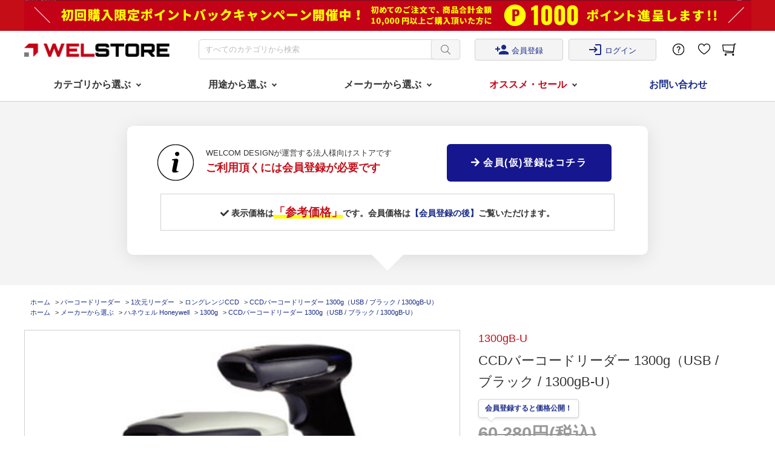

--- FILE ---
content_type: text/html; charset=utf-8
request_url: https://shop.e-welcom.com/shop/g/g1300gB-U/
body_size: 14548
content:
<!DOCTYPE html>
<html data-browse-mode="P" lang="ja" >
<head>
<meta charset="UTF-8">
<title>1300g CCDバーコードリーダー USB（ブラック） | Welstore</title>
<link rel="canonical" href="https://shop.e-welcom.com/shop/g/g1300gB-U/">


<meta name="description" content="1300g（USB / ブラック）は堅牢性と高速読取性能を兼ね備え、457mm距離でも精確にスキャン可能。高分解能対応で長寿命、操作性も抜群です。">
<meta name="keywords" content="バーコードリーダー, 1300g, USB, 高分解能, 高速スキャン, 耐久性, 操作性">

<meta name="wwwroot" content="" />
<meta name="rooturl" content="https://shop.e-welcom.com" />
<meta name="viewport" content="width=1200">
<link rel="stylesheet" type="text/css" href="https://ajax.googleapis.com/ajax/libs/jqueryui/1.12.1/themes/ui-lightness/jquery-ui.min.css">
<link rel="stylesheet" type="text/css" href="/css/sys/reset.css">
<link rel="stylesheet" type="text/css" href="/css/sys/base.css">

<link rel="stylesheet" type="text/css" href="/css/sys/base_form.css" >
<link rel="stylesheet" type="text/css" href="/css/sys/base_misc.css" >
<link rel="stylesheet" type="text/css" href="/css/sys/layout.css" >
<link rel="stylesheet" type="text/css" href="/css/sys/block_icon_image.css"  >
<link rel="stylesheet" type="text/css" href="/css/sys/block_common.css" >
<link rel="stylesheet" type="text/css" href="/css/sys/block_customer.css" >
<link rel="stylesheet" type="text/css" href="/css/sys/block_goods.css" >
<link rel="stylesheet" type="text/css" href="/css/sys/block_order.css" >
<link rel="stylesheet" type="text/css" href="/css/sys/block_misc.css" >
<link rel="stylesheet" type="text/css" href="/css/sys/block_store.css" >
<link rel="stylesheet" type="text/css" href="/css/sys/block_no_code_cms.css" >
<script src="https://ajax.googleapis.com/ajax/libs/jquery/3.7.1/jquery.min.js" ></script>
<script src="https://ajax.googleapis.com/ajax/libs/jqueryui/1.14.1/jquery-ui.min.js?ver=20251201" ></script>


    <script src="https://code.jquery.com/jquery-migrate-1.4.1.min.js"></script>

<script src="/lib/jquery.cookie.js" ></script>
<script src="/lib/jquery.balloon.js" ></script>
<script src="/lib/goods/jquery.tile.min.js" ></script>
<script src="/lib/modernizr-custom.js" ></script>
<script src="/js/sys/tmpl.js" ></script>
<script src="/js/sys/msg.js?ver=20240731" ></script>
<script src="/js/sys/sys.js" ></script>
<script src="/js/sys/common.js" ></script>
<script src="/js/sys/search_suggest.js" ></script>
<script src="/js/sys/ui.js" ></script>





<script src="https://kit.fontawesome.com/1be5a1a993.js" crossorigin="anonymous"></script>
<link rel="stylesheet" type="text/css" href="/css/usr/base.css?20220202">
<link rel="stylesheet" type="text/css" href="/css/usr/layout.css">
<link rel="stylesheet" type="text/css" href="/css/usr/block.css">
<link rel="stylesheet" type="text/css" href="/css/usr/slick.css">
<link rel="stylesheet" type="text/css" href="/css/usr/user.css">
<link rel="stylesheet" type="text/css" href="/css/usr/freepage.css">
<link rel="stylesheet" type="text/css" href="/css/usr/welcom.css?v=20250624">
<script src="/js/usr/tmpl.js"></script>
<script src="/js/usr/msg.js"></script>
<script src="/js/usr/slick.min.js"></script>
<script src="/js/usr/user.js"></script>
<link rel="SHORTCUT ICON" href="/favicon.ico">

<link href="https://fonts.googleapis.com/icon?family=Material+Icons" rel="stylesheet">

<link rel="stylesheet" href="https://use.fontawesome.com/releases/v5.15.4/css/all.css">
<script defer src="https://use.fontawesome.com/releases/v5.15.4/js/all.js"></script>


<script src="/js/usr/goods.js" defer></script>
<!-- etm meta -->
<meta property="etm:device" content="desktop" />
<meta property="etm:page_type" content="goods" />
<meta property="etm:cart_item" content="[]" />
<meta property="etm:attr" content="" />
<meta property="etm:goods_detail" content="{&quot;goods&quot;:&quot;1300gB-U&quot;,&quot;category&quot;:&quot;101020&quot;,&quot;name&quot;:&quot;CCDバーコードリーダー 1300g（USB / ブラック / 1300gB-U）&quot;,&quot;variation_name1&quot;:&quot;USB接続&quot;,&quot;variation_name2&quot;:&quot;&quot;,&quot;item_code&quot;:&quot;&quot;,&quot;backorder_fg&quot;:&quot;&quot;,&quot;s_dt&quot;:&quot;&quot;,&quot;f_dt&quot;:&quot;&quot;,&quot;release_dt&quot;:&quot;&quot;,&quot;regular&quot;:&quot;&quot;,&quot;set_fg&quot;:&quot;0&quot;,&quot;stock_status&quot;:&quot;1&quot;,&quot;price&quot;:&quot;60280&quot;,&quot;sale_fg&quot;:&quot;false&quot;,&quot;brand&quot;:&quot;&quot;,&quot;brand_name&quot;:&quot;&quot;,&quot;category_name&quot;:&quot;ロングレンジCCD&quot;,&quot;category_code1&quot;:&quot;10&quot;,&quot;category_name1&quot;:&quot;バーコードリーダー&quot;,&quot;category_code2&quot;:&quot;1010&quot;,&quot;category_name2&quot;:&quot;1次元リーダー&quot;,&quot;category_code3&quot;:&quot;101020&quot;,&quot;category_name3&quot;:&quot;ロングレンジCCD&quot;,&quot;category_code4&quot;:&quot;101020&quot;,&quot;category_name4&quot;:&quot;ロングレンジCCD&quot;}" />
<meta property="etm:goods_keyword" content="[{&quot;goods&quot;:&quot;1300gB-U&quot;,&quot;stock&quot;:&quot;/&quot;},{&quot;goods&quot;:&quot;1300gB-U&quot;,&quot;stock&quot;:&quot;1300G&quot;},{&quot;goods&quot;:&quot;1300gB-U&quot;,&quot;stock&quot;:&quot;1300G（USB&quot;},{&quot;goods&quot;:&quot;1300gB-U&quot;,&quot;stock&quot;:&quot;1300GBU&quot;},{&quot;goods&quot;:&quot;1300gB-U&quot;,&quot;stock&quot;:&quot;1300GB-U&quot;},{&quot;goods&quot;:&quot;1300gB-U&quot;,&quot;stock&quot;:&quot;1300GBU）&quot;},{&quot;goods&quot;:&quot;1300gB-U&quot;,&quot;stock&quot;:&quot;1300GB-U）&quot;},{&quot;goods&quot;:&quot;1300gB-U&quot;,&quot;stock&quot;:&quot;1次元リーダー&quot;},{&quot;goods&quot;:&quot;1300gB-U&quot;,&quot;stock&quot;:&quot;5年&quot;},{&quot;goods&quot;:&quot;1300gB-U&quot;,&quot;stock&quot;:&quot;CCDバーコードリーダー&quot;},{&quot;goods&quot;:&quot;1300gB-U&quot;,&quot;stock&quot;:&quot;HONEYWELL&quot;},{&quot;goods&quot;:&quot;1300gB-U&quot;,&quot;stock&quot;:&quot;HTTPS://SHOP.E-WELCOM.COM/SHOP/R/R202011/&quot;},{&quot;goods&quot;:&quot;1300gB-U&quot;,&quot;stock&quot;:&quot;HTTPS://WWW.E-WELCOM.COM/PRODUCTS/H/SCANNER/1300G/&quot;},{&quot;goods&quot;:&quot;1300gB-U&quot;,&quot;stock&quot;:&quot;HTTPS:SHOP.EWELCOM.COMSHOPRR202011&quot;},{&quot;goods&quot;:&quot;1300gB-U&quot;,&quot;stock&quot;:&quot;HTTPS:WWW.EWELCOM.COMPRODUCTSHSCANNER1300G&quot;},{&quot;goods&quot;:&quot;1300gB-U&quot;,&quot;stock&quot;:&quot;USBインターフェイスケーブル付&quot;},{&quot;goods&quot;:&quot;1300gB-U&quot;,&quot;stock&quot;:&quot;USB接続&quot;},{&quot;goods&quot;:&quot;1300gB-U&quot;,&quot;stock&quot;:&quot;ハネウェル&quot;},{&quot;goods&quot;:&quot;1300gB-U&quot;,&quot;stock&quot;:&quot;ブラック&quot;},{&quot;goods&quot;:&quot;1300gB-U&quot;,&quot;stock&quot;:&quot;ブラックハウジング&quot;},{&quot;goods&quot;:&quot;1300gB-U&quot;,&quot;stock&quot;:&quot;ブラックハウジング,&quot;},{&quot;goods&quot;:&quot;1300gB-U&quot;,&quot;stock&quot;:&quot;ロングレンジCCD&quot;},{&quot;goods&quot;:&quot;1300gB-U&quot;,&quot;stock&quot;:&quot;ロングレンジCCDバーコードリーダ&quot;},{&quot;goods&quot;:&quot;1300gB-U&quot;,&quot;stock&quot;:&quot;高性能リニアイメージャ&quot;},{&quot;goods&quot;:&quot;1300gB-U&quot;,&quot;stock&quot;:&quot;高性能リニアイメージャ,&quot;},{&quot;goods&quot;:&quot;1300gB-U&quot;,&quot;stock&quot;:&quot;受発注商品（納期は注文後に回答）&quot;},{&quot;goods&quot;:&quot;1300gB-U&quot;,&quot;stock&quot;:&quot;小売・食品&quot;},{&quot;goods&quot;:&quot;1300gB-U&quot;,&quot;stock&quot;:&quot;通常1～3営業日で発送&quot;}]" />
<meta property="etm:goods_event" content="[]" />
<meta property="etm:goods_genre" content="[{&quot;genre&quot;:&quot;202011&quot;,&quot;name&quot;:&quot;1300g&quot;,&quot;goods&quot;:&quot;1300gB-U&quot;}]" />


<script src="/js/sys/goods_ajax_bookmark.js"></script>
<script src="/js/sys/goods_ajax_quickview.js"></script>
<meta property="ecb:GATrackingCode" content="UA-200254904-1">
<!-- Global site tag (gtag.js) - Google Analytics -->
<script async src="https://www.googletagmanager.com/gtag/js?id=UA-200254904-1"></script>
<script>
  window.dataLayer = window.dataLayer || [];
  function gtag(){dataLayer.push(arguments);}

  gtag('js', new Date());

  gtag('config', 'UA-200254904-1');



</script>










</head>
<body class="page-goods" >




<div class="wrapper">
	
		
		
				<header id="header">
 <div id="header-banner"><img src="https://shop.e-welcom.com/img/welcom/common/cbanner01.png" alt="初めてのお買い物で1万円以上ご購入頂いた方に1000ポイント進呈します!!初回購入限定キャンペーン"></div>
 <div id="header-main">
  <div class="container">
   <div id="header-logo"> <a href="https://shop.e-welcom.com/shop/default.aspx"> <img src="/img/welcom/common/logo02.png" alt="Welstore ウェルストア バーコードリーダーやハンディターミナル、決済端末を販売するネットショップ"> </a> </div>
   <div id="header-search">
    <form name="frmSearch" method="get" action="/shop/goods/search.aspx">
     <input type="hidden" name="search" value="x">
     <input class="block-global-search--keyword js-suggest-search" type="text" value="" tabindex="1" id="keyword" placeholder="すべてのカテゴリから検索" title="商品を検索する" name="keyword" data-suggest-submit="on" autocomplete="off">
     <button class="block-global-search--submit btn btn-default" type="submit" tabindex="1" name="search" value="search"></button>
    </form>
   </div>
   <div class="header-nav">
    <ul>
    <li> <a href="/shop/customer/entry.aspx"><span class="material-icons">person_add</span> 会員登録 </a> </li>
     <li> <a href="/shop/customer/login.aspx"><span class="material-icons">login</span> ログイン </a> </li>
    </ul>
   </div>
   <div id="header-link">
    <ul>
     <li> <a href="/shop/pages/guide.aspx" class="icon_support"></a> </li>
     <li> <a href="/shop/customer/bookmark.aspx" class="icon_favorite"></a> </li>
     <li> <a href="/shop/cart/cart.aspx" class="icon_cart"><span class="block-headernav--cart-count js-cart-count"></span></a> </li>
    </ul>
   </div>
  </div>
 </div>
 <nav class="global-nav">
  <div class="container">
   <ul class="global-nav-items">
    <li class="global-nav-item js-gnav-switch">
     <div class="gnav-ttl"><span>カテゴリから選ぶ</span></div>
     <div class="gnav-container js-gnav-target">
      <div class="gnav-inner">
       <div class="gnav-txt-list">
        <div class="gnav-txt-list-ttl">カテゴリから選ぶ</div>
        <ul>
         <li><a href="/shop/c/c10/">バーコードリーダー</a></li>
         <li><a href="/shop/c/c11/">モバイルリーダー</a></li>
         <li><a href="/shop/c/c12/">定置式リーダー</a></li>
         <li><a href="/shop/c/c13/">ウェアラブルリーダー</a></li>
         <li><a href="/shop/c/c20/">ハンディターミナル</a></li>
         <li><a href="/shop/c/c30/">決済端末・POS端末</a></li>
         <li><a href="/shop/c/c40/">Kiosk端末</a></li>
         <li><a href="/shop/c/c60/">ジャケットリーダー</a></li>
         <li><a href="/shop/c/c70/">カードリーダー</a></li>
         <li><a href="/shop/c/c80/">プリンター</a></li>
         <li><a href="/shop/c/c90/">バーコード検証機</a></li>
         <li><a href="/shop/c/c91/">周辺機器</a></li>
         <li><a href="/shop/c/c98/">QUOカード</a></li>
         <li><a href="/shop/c/c99/">長期包括保守</a></li>
        </ul>
       </div>
      </div>
     </div>
    </li>
    <li class="global-nav-item js-gnav-switch">
     <div class="gnav-ttl"><span>用途から選ぶ</span></div>
     <div class="gnav-container js-gnav-target">
      <div class="gnav-inner">
       <div class="gnav-txt-list">
        <div class="gnav-txt-list-ttl">用途から選ぶ</div>
        <ul>
         <li><a href="/shop/r/r1020/">医療・抗菌</a></li>
         <li><a href="/shop/r/r1040/">OCR読み取り</a></li>
         <li><a href="/shop/r/r1041/">パスポート読み取り</a></li>
         <li><a href="/shop/r/r1042/">V-SYS/VRS対応</a></li>
         <li><a href="/shop/r/r1043/">DPM読み取り</a></li>
         <li><a href="/shop/r/r1044/">選挙業務向け</a></li>
         <li><a href="/shop/r/r1045/">決済・キオスク向け</a></li>
         <li><a href="/shop/r/r1046/">iPadと接続</a></li>
         <li><a href="/shop/r/r1048/">コスト重視モデル</a></li>
        </ul>
       </div>
      </div>
     </div>
    </li>
    <li class="global-nav-item js-gnav-switch">
     <div class="gnav-ttl"><span>メーカーから選ぶ</span></div>
     <div class="gnav-container js-gnav-target">
      <div class="gnav-inner">
       <div class="gnav-img-list">
        <ul>
                    <li> <a href="/shop/r/r2010/">
                      <figure><img src="https://shop.e-welcom.com/img/welcom/common/m-logo01.png" alt="ウェルコムデザイン WELCOM DESIGN"></figure>
                      </a> </li>
                    <li> <a href="/shop/r/r2050/">
                      <figure><img src="https://shop.e-welcom.com/img/welcom/common/m-logo05.png" alt="サンミ SUNMI"> </figure>
                      </a> </li>
                    <li> <a href="/shop/r/r2070/">
                      <figure><img src="https://shop.e-welcom.com/img/welcom/common/m-logo11.png" alt="サイファーラボ"></figure>
                      </a> </li>
                    <li> <a href="/shop/r/r2020/">
                      <figure><img src="https://shop.e-welcom.com/img/welcom/common/m-logo02.png" alt="ハネウェル Honeywell"></figure>
                      </a> </li>
                    <li> <a href="/shop/r/r2030/">
                      <figure><img src="https://shop.e-welcom.com/img/welcom/common/m-logo03.png" alt="デンソーウェーブ DENSO WAVE"></figure>
                      </a> </li>
                    <li> <a href="/shop/r/r2080/">
                      <figure><img src="https://shop.e-welcom.com/img/welcom/common/m-logo07.png" alt="TSC"></figure>
                      </a> </li>
                    <li> <a href="/shop/r/r2040/">
                      <figure><img src="https://shop.e-welcom.com/img/welcom/common/m-logo04.png" alt="ゼブラ ZEBRA"></figure>
                      </a> </li>
                    <li> <a href="/shop/r/r2091/">
                      <figure><img src="https://shop.e-welcom.com/img/welcom/common/m-logo09.png" alt="スター精密"></figure>
                      </a> </li>
                    <li> <a href="/shop/r/r2092/">
                      <figure><img src="https://shop.e-welcom.com/img/welcom/common/m-logo10.png" alt="REA"></figure>
                      </a> </li>
                    <li> <a href="/shop/r/r2060/">
                      <figure><img src="https://shop.e-welcom.com/img/welcom/common/m-logo06.png" alt="シチズンシステムズ"></figure>
                      </a> </li>
                    <li> <a href="/shop/r/r2090/">
                      <figure><img src="https://shop.e-welcom.com/img/welcom/common/m-logo08.png" alt="コームタック KOAMTAC"></figure>
                      </a> </li>
                    <li> <a href="/shop/r/r2095/">
                      <figure><img src="https://shop.e-welcom.com/img/welcom/common/m-logo12.png" alt="ユニテック unitech"></figure>
                      </a> </li>
                    <li> <a href="/shop/r/r2093/">
                      <figure><img src="https://shop.e-welcom.com/img/welcom/common/m-logo13.png" alt="データロジック DATALOGIC"></figure>
                      </a> </li>
                    <li> <a href="/shop/r/r2097/">
                      <figure><img src="https://shop.e-welcom.com/img/welcom/common/m-logo14.png" alt="チーノ CINO"></figure>
                      </a> </li>
                    <li> <a href="/shop/r/r2094/">
                      <figure><img src="https://shop.e-welcom.com/img/welcom/common/m-logo15.png" alt="ハロ HALLO"></figure>
                      </a> </li>
                  </ul>
       </div>
      </div>
     </div>
    </li>
    <li class="global-nav-item js-gnav-switch">
     <div class="gnav-ttl ttl-red"><span>オススメ・セール</span></div>
     <div class="gnav-container js-gnav-target">
      <div class="gnav-inner">
       <div class="gnav-txt-list">
        <div class="gnav-txt-list-ttl">オススメ・セール</div>
        <ul>
         <li><a href="/shop/r/r3060/">迷ったらコレ！</a></li>
         <li><a href="/shop/c/c95/">お得なまとめ買い！</a></li>
         <li><a href="/shop/c/c96/">箱なしエコ包装</a></li>
         <li><a href="/shop/c/c97/">訳あり・売切セール</a></li>
         <!--<li><a href="/shop/r/r3030/">Welpet搭載モデル</a></li>-->
        </ul>
       </div>
      </div>
     </div>
    </li>
    <li class="global-nav-item">
     <div class="gnav-ttl"><a href="/shop/contact/contact.aspx">お問い合わせ</a></div>
    </li>
   </ul>
  </div>
 </nav>
</header>
  <div id="attentionBtoBOut">
    <div id="attentionBtoB">
      <div id="attentionBtoBIn">
        <div id="abb01">
          <h2>WELCOM DESIGNが運営する法人様向けストアです<br>
            <span>ご利用頂くには会員登録が必要です</span></h2>
        </div>
        <div id="abb02"><a href="https://shop.e-welcom.com/shop/customer/entry.aspx" class="btn01 btn01--blue btn01--radius btn01--cubic"><i class="fas fa-arrow-right"></i> 会員(仮)登録はコチラ</a></div>
      </div>
      <p><i class="fas fa-check"></i> 表示価格は<span>「参考価格」</span>です。会員価格は<a href="https://shop.e-welcom.com/shop/customer/entry.aspx">【会員登録の後】</a>ご覧いただけます。</p>
    </div>
  </div>

				
					
				
		
	
	<!--カテゴリデフォルトヘッダー-->
<div class="pane-topic-path">
	<div class="container">
		<div class="block-topic-path">
	<ul class="block-topic-path--list" id="bread-crumb-list" itemscope itemtype="https://schema.org/BreadcrumbList">
		<li class="block-topic-path--category-item block-topic-path--item__home" itemscope itemtype="https://schema.org/ListItem" itemprop="itemListElement">
	<a href="https://shop.e-welcom.com/shop/default.aspx" itemprop="item">
		<span itemprop="name">ホーム</span>
	</a>
	<meta itemprop="position" content="1" />
</li>

<li class="block-topic-path--category-item" itemscope itemtype="https://schema.org/ListItem" itemprop="itemListElement">
	&gt;
	<a href="https://shop.e-welcom.com/shop/c/c10/" itemprop="item">
		<span itemprop="name">バーコードリーダー</span>
	</a>
	<meta itemprop="position" content="2" />
</li>


<li class="block-topic-path--category-item" itemscope itemtype="https://schema.org/ListItem" itemprop="itemListElement">
	&gt;
	<a href="https://shop.e-welcom.com/shop/c/c1010/" itemprop="item">
		<span itemprop="name">1次元リーダー</span>
	</a>
	<meta itemprop="position" content="3" />
</li>


<li class="block-topic-path--category-item" itemscope itemtype="https://schema.org/ListItem" itemprop="itemListElement">
	&gt;
	<a href="https://shop.e-welcom.com/shop/c/c101020/" itemprop="item">
		<span itemprop="name">ロングレンジCCD</span>
	</a>
	<meta itemprop="position" content="4" />
</li>


<li class="block-topic-path--category-item block-topic-path--item__current" itemscope itemtype="https://schema.org/ListItem" itemprop="itemListElement">
	&gt;
	<a href="https://shop.e-welcom.com/shop/g/g1300gB-U/" itemprop="item">
		<span itemprop="name">CCDバーコードリーダー 1300g（USB / ブラック / 1300gB-U）</span>
	</a>
	<meta itemprop="position" content="5" />
</li>


	</ul>


	<ul class="block-topic-path--list" id="bread-crumb-list" itemscope itemtype="https://schema.org/BreadcrumbList">
		<li class="block-topic-path--genre-item block-topic-path--item__home" itemscope itemtype="https://schema.org/ListItem" itemprop="itemListElement">
	<a href="https://shop.e-welcom.com/shop/default.aspx" itemprop="item">
		<span itemprop="name">ホーム</span>
	</a>
	<meta itemprop="position" content="1" />
</li>

<li class="block-topic-path--genre-item" itemscope itemtype="https://schema.org/ListItem" itemprop="itemListElement">
	&gt;
	<a href="https://shop.e-welcom.com/shop/r/r20/" itemprop="item">
		<span itemprop="name">メーカーから選ぶ</span>
	</a>
	<meta itemprop="position" content="2" />
</li>


<li class="block-topic-path--genre-item" itemscope itemtype="https://schema.org/ListItem" itemprop="itemListElement">
	&gt;
	<a href="https://shop.e-welcom.com/shop/r/r2020/" itemprop="item">
		<span itemprop="name">ハネウェル Honeywell</span>
	</a>
	<meta itemprop="position" content="3" />
</li>


<li class="block-topic-path--genre-item" itemscope itemtype="https://schema.org/ListItem" itemprop="itemListElement">
	&gt;
	<a href="https://shop.e-welcom.com/shop/r/r202011/" itemprop="item">
		<span itemprop="name">1300g</span>
	</a>
	<meta itemprop="position" content="4" />
</li>


<li class="block-topic-path--genre-item block-topic-path--item__current" itemscope itemtype="https://schema.org/ListItem" itemprop="itemListElement">
	&gt;
	<a href="https://shop.e-welcom.com/shop/g/g1300gB-U/" itemprop="item">
		<span itemprop="name">CCDバーコードリーダー 1300g（USB / ブラック / 1300gB-U）</span>
	</a>
	<meta itemprop="position" content="5" />
</li>


	</ul>

</div>
	</div>
</div>
<div class="pane-contents">
<div class="container">
<main class="pane-main">
<link rel="stylesheet" href="/lib/jquery.bxslider.css">
<script src="/lib/jquery.bxslider.min.js" defer></script>
<script src="/js/sys/color_variation_goods_images.js" defer></script>

<div class="block-goods-detail">
	<div class="pane-goods-header">

		<div class="block-goods-detail--promotion-freespace">
			
		</div>

		<input type="hidden" value="1300gB" id="hidden_variation_group">
		<input type="hidden" value="0" id="variation_design_type">
		<input type="hidden" value="1300gB-U" id="hidden_goods">
		<input type="hidden" value="CCDバーコードリーダー 1300g（USB / ブラック / 1300gB-U）" id="hidden_goods_name">
		<input type="hidden" value="5ecf67396901381c0b3367c23a03b5e9363c005d2bb0a1095feae26c2320bdd0" id="js_crsirefo_hidden">
		
	</div>

	<div class="pane-goods-left-side block-goods-detail--color-variation-goods-image" id="gallery">
		<div class="js-goods-detail-goods-slider">
			
			<div class="block-src-L js-goods-img-item block-goods-detail-line-item">
				<a name="" title="" >
					<figure><img class="block-src-1--image" src="https://shop.e-welcom.com/img/item/barcode/1300g.jpg" alt="" ></figure>
				</a>
				
			</div>
			
		</div >
		<div class="block-goods-detail--color-variation-goods-thumbnail-form">
			<div class="block-goods-gallery block-goods-detail--color-variation-goods-thumbnail-images" id="gallery">
				<ul class="js-goods-detail-gallery-slider">
					
						<li class="block-goods-gallery--color-variation-src-L block-goods-gallery--color-variation-src">
							<a href="https://shop.e-welcom.com/img/item/barcode/1300g.jpg" name="1300gB-U" title="1300gB-U">
								<figure class="img-center"><img src="https://shop.e-welcom.com/img/item/barcode/1300g.jpg" alt="" ></figure>
							</a>
							<p class="block-goods-detail--color-variation-goods-color-name"></p>
							
						</li>
					
				</ul>
				<div class="block-goods-detail--color-variation-goods-thumbnail-control">
					<div class="color-variation-prev"></div>
					<div class="color-variation-next"></div>
				</div>
			</div>
		</div>


					




		<dl class="block-goods-comment1">
			<dd><div class="flexBox01">
  <h2><span class="h2-line1">【USB接続（ブラック）】高速読取りで作業時間を大幅に短縮</span><span class="h2-line2">1300gB-U</span></h2>
 <p><a href="/shop/r/r2020/"><img src="https://shop.e-welcom.com/img/welcom/common/m-logo02.png" alt="Honeywell ハネウェル"></a></p>
  <ul class="listRecommend">
                    <li class="wired">有線（USB接続）</li>
                    <li>1次元バーコード</li>
                    <li class="warranty">5年保証</li>
                  </ul>
                     <ul class="listRecommendS">
                    <li>ロングレンジCCD</li>
                    <li>RoHS</li>
                    <li>超高速読取</li>
                    <li>GS1 Databar</li>
                    <li>GS1-128</li>
                    <li>IP41</li>
                  </ul>
</div>

</dd>
		</dl>


		<dl class="block-goods-comment2">
			<dd> <section class="product-summary">
                  <h3 class="tit02 ma05B">高速スキャンと高耐久性を備えた1Dバーコードスキャナ</h3> 
                  <p class="tex01 ma20B">本製品は270スキャン/秒の高速読み取りに対応し、1cmから46cmの距離でもUPCコード（100％）を正確に読み取れます。最大51cm/秒の移動読み取りに対応し、1.5mからの落下試験を50回クリアした耐久設計と5年間保証により、長期運用に適しています。</p> 
                  <div class="area04"> 
                    <ul class="nlist01 ma30B"> 
                      <li>270スキャン/秒の高速読み取り性能</li> 
                      <li>1から46cmの範囲でUPCコード（100％）を正確に読み取り</li> 
                      <li>最大51cm/秒の移動読み取りに対応</li> 
                      <li>1.5m落下試験を50回クリアした高耐久設計</li> 
                      <li>長期利用を支える5年間保証</li> 
                    </ul> 
                  </div>
                </section>
                <section class="product-context">
                  <p class="series-note">この製品は<span>1300gシリーズの「USB接続（ブラック）」</span>モデルです。</p>
                  <p class="series-link"><a href="https://shop.e-welcom.com/shop/r/r202011/"><span class="material-icons">navigate_next</span>1300gの製品詳細はコチラ</a></p>
                </section>
                <section class="specs">
                  <h3 class="tit04 ma20B">セット内容</h3>
                  <div class="area04 ma40B">
                    <ul class="nlist01">
                      <li>本体</li>
                      <li>USBケーブル</li>
                      <li>ドキュメント</li>
                    </ul>
                  </div>
                  <h3 class="tit04 ma20B">対応バーコード</h3>
                  <div class="area04 ma40B">
                    <h4 class="tit05 ma05B">一次元コード（バーコード）</h4>
                    <p class="tex01 ma20B">JANコード/EANコード/UPCコード, コード39, インターリーブド25, ストレート25, インダストリアル25, コーダバー(NW7), コード128, GS1-128, GS1 DataBar, GS1 DataBar リミテッド, GS1 DataBar エクスパンデット, 他</p>
                  </div>
                  <h3 class="tit04 ma20B">読取深度</h3>
                  
                  <table class="dTable03 col-3 ma15B">
                    <caption class="visually-hidden">
                    1300gの読取深度
                    </caption>
                    
      <thead>
    <tr><th>ナロー幅</th><th>読取深度</th></tr>
  </thead>
  <tbody>
    <tr>
      <td>5.0mil, 0.127mm</td>
      <td>50mm ～ 200mm</td>
    </tr>
    <tr>
      <td>7.5mil, 0.1905mm</td>
      <td>40mm ～ 300mm</td>
    </tr>
    <tr>
      <td>10mil, 0.254mm</td>
      <td>30mm ～ 380mm</td>
    </tr>
    <tr>
      <td>13mil, 0.3302mm</td>
      <td>10mm ～ 460mm</td>
    </tr>
    <tr>
      <td>20mil, 0.508mm</td>
      <td>30mm ～ 660mm</td>
    </tr>
  </tbody>
                  </table>
                  <p class="tex02 ma40B">※メーカ参考値です。周囲環境やコード品質に大きく影響を受けます。</p>
                  <h3 class="tit04 ma20B">仕様表</h3>
                  <table class="dTable01 ma40B">
                    <caption class="visually-hidden">
                    1300gの仕様
                    </caption>
                     <thead>
    <tr><th>項目</th><th>仕様</th></tr>
  </thead>
  <tbody>
    <tr>
      <th scope="row">入力電圧</th>
      <td>DC4.5V～5.5V</td>
    </tr>
    <tr>
      <th scope="row">消費電流</th>
      <td>読取時 200mA typ. @ DC5V<br>待機時 125mA typ. @ DC5V</td>
    </tr>
    <tr>
      <th scope="row">インターフェイス</th>
      <td>USB インターフェイス(HID, バーチャルCOM)</td>
    </tr>
    <tr>
      <th scope="row">分解能</th>
      <td>0.076mm</td>
    </tr>
    <tr>
      <th scope="row">光源</th>
      <td>可視光LED 630nm</td>
    </tr>
    <tr>
      <th scope="row">MRD 値</th>
      <td>20% min.</td>
    </tr>
    <tr>
      <th scope="row">走査速度</th>
      <td>270スキャン/秒</td>
    </tr>
    <tr>
      <th scope="row">移動読取</th>
      <td>51cm/秒</td>
    </tr>
    <tr>
      <th scope="row">走査角度</th>
      <td>スキュー角 ±65° ピッチ角 ±65°</td>
    </tr>
    <tr>
      <th scope="row">読取幅</th>
      <td>バーコードの解像度・品質及び読取距離に依存</td>
    </tr>
    <tr>
      <th scope="row">読取深度</th>
      <td>バーコードの解像度・品質に依存</td>
    </tr>
    <tr>
      <th scope="row">耐外乱光</th>
      <td>70,000lux</td>
    </tr>
    <tr>
      <th scope="row">動作温度</th>
      <td>0℃ ～ +50℃</td>
    </tr>
    <tr>
      <th scope="row">保管温度</th>
      <td>-40℃ ～ +60℃</td>
    </tr>
    <tr>
      <th scope="row">湿度</th>
      <td>0% ～ 95% 結露無し</td>
    </tr>
    <tr>
      <th scope="row">外形寸法</th>
      <td>112(L) x 150(H) x 79(W) mm</td>
    </tr>
    <tr>
      <th scope="row">重量</th>
      <td>約160g (ケーブル除く)</td>
    </tr>
    <tr>
      <th scope="row">保護構造</th>
      <td>IP41</td>
    </tr>
    <tr>
      <th scope="row">ESD 保護</th>
      <td>15KV 放電後、正常動作</td>
    </tr>
    <tr>
      <th scope="row">耐落下衝撃</th>
      <td>1.5m の高さからコンクリート床面へ50 回自然落下後、動作に支障なし</td>
    </tr>
    <tr>
      <th scope="row">EMC 規格</th>
      <td>FCC, CE, BSMI</td>
    </tr>
    <tr>
      <th scope="row">MTBF</th>
      <td>TBD</td>
    </tr>
    <tr>
      <th scope="row">保証期間</th>
      <td>5年間</td>
    </tr>
  </tbody>
                  </table>
                  <p class="tex02">※改良の為、予告無く外観・仕様を変更する場合があります。<br>
                    ※各製品名・社名は該当各社の商標又は登録商標です。</p>
                </section></dd>
		</dl>





	</div>
	<div class="pane-goods-right-side">
	<form name="frm" method="GET" action="/shop/cart/cart.aspx">



		<div class="block-goods-comment" id="spec_goods_comment">1300gB-U</div>

		<div class="block-goods-name">
			<h1 class="h1 block-goods-name--text js-enhanced-ecommerce-goods-name">CCDバーコードリーダー 1300g（USB / ブラック / 1300gB-U）</h1>
		</div>
		<div class="block-goods-price">

	
	
			<div class="block-goods-price--price price js-enhanced-ecommerce-goods-price">
				 60,280円(税込)
			</div>
	
		
			<div class="block-goods-price--net-price net-price">税抜 54,800円</div>
		
	
	
			

			
		</div>

		<dl class="goods-detail-description block-goods-code">
			<dt>商品コード</dt>
			<dd id="spec_goods">1300gB-U</dd>
		</dl>








		<dl class="goods-detail-description block-goods-class1">
			<dt>在庫◎〇の場合</dt>
			<dd id="spec_class1_name">通常1～3営業日で発送</dd>
		</dl>


		<dl class="goods-detail-description block-goods-class2">
			<dt>在庫△の場合</dt>
			<dd id="spec_class2_name">売り切れました</dd>
		</dl>


		<dl class="goods-detail-description block-goods-attr1">
			<dt>保証期間</dt>
			<dd id="spec_attr1">5年</dd>
		</dl>




		<dl class="goods-detail-description block-goods-size">
			<dt>インターフェイス</dt>
			<dd id="spec_variation_name1" class="js-enhanced-ecommerce-variation-name">USB接続</dd>
		</dl>



	



		<dl class="goods-detail-description block-goods-stock">
			<dt>在庫</dt>
			<dd id="spec_stock_msg">〇（在庫4個以下）</dd>
		</dl>








		<div class="block-variation">

	<div class="block-variation block-size">
		<h2 class="block-variation--name block-size--name">インターフェイス</h2>
		<div class="block-variation--item-list block-size--item-list">
			
				<dl class="block-variation--item block-size--item active size-enable-stock">
					<dt class="block-variation--item-term block-size--item-term">
						<span>USB接続</span>
					</dt>
				</dl>
			
				<dl class="block-variation--item block-size--item size-enable-stock">
					<dt class="block-variation--item-term block-size--item-term" onclick="location.href='/shop/g/g1300gB-R/';">
						<span>RS-232C接続</span>
					</dt>
				</dl>
			
				<dl class="block-variation--item block-size--item size-enable-stock">
					<dt class="block-variation--item-term block-size--item-term" onclick="location.href='/shop/g/g1300gB-K/';">
						<span>KBW（キーボード接続）</span>
					</dt>
				</dl>
			
		</div>
		<div class="block-variation--selected-item">選択されたインターフェイス：USB接続</div>
	</div>

<input type="hidden" name="goods" value="1300gB-U">
</div>


	
		<div class="block-add-cart">
	
		
		<button class="block-add-cart--btn btn btn-primary js-enhanced-ecommerce-add-cart-detail" type="submit" value="買い物かごへ入れる">買い物かごへ入れる</button>
	
</div>

	
	
		
	
	





		<div class="block-accessory-list"><h2 class="block-accessory-list--name">周辺機器／長期包括保守</h2>
<div class="block-accessory-list--list" id="block_of_recommend">
	
	
<div class="block-check-list-a">

<div class="block-check-list-a--form">
	<ul class="block-check-list-a--items">  
		<li>
	<div class="block-check-list-a--item-body js-enhanced-ecommerce-item">
		<div class="block-check-list-a--image">
			<figure class="img-center"><img alt="WELCOM5年特別包括保守プログラム,(11LV) 【ACアダプタ・ケーブルなどアクセサリを含む(但し、プリントヘッド・プラテン・バッテリなど消耗品は除く)】" src="/img/item/maintenance/maintenance-5b.jpg"></figure>
		</div>
		<div class="block-check-list-a--item-description">

			<div class="block-check-list-a--goods-name"><a href="/shop/g/gWEL-ME5-11LV/" title="WELCOM5年特別包括保守プログラム,(11LV) 【ACアダプタ・ケーブルなどアクセサリを含む(但し、プリントヘッド・プラテン・バッテリなど消耗品は除く)】" data-category="長期包括保守(99)" data-category1="長期包括保守(99)" data-category2="長期包括保守(99)" data-category3="長期包括保守(99)"data-category4="長期包括保守(99)"  data-brand="" class="js-enhanced-ecommerce-goods-name">WELCOM5年特別包括保守プログラム,(11LV) 【ACアダプタ・ケーブルなどアクセサリを含む(但し、プリントヘッド・プラテン・バッテリなど消耗品は除く)】</a></div>

			
					
			<div class="block-check-list-a--comment">WEL-ME5-11LV</div>
			<div class="block-check-list-a--price-infos">
				
					<div class="block-check-list-a--price price js-enhanced-ecommerce-goods-price"> 18,700円(税込)</div>

	
					<div class="block-check-list-a--net-price net-price">税抜 17,000円</div>
	

			

			</div>
			<div class="block-check-list-a--stock-items">
				<div class="block-check-list-a--stock-title">在庫：</div>
				<div class="block-check-list-a--stock">◎</div>
			</div>


	
			<div class="block-check-list-a--select-item">
				<label for="WEL-ME5-11LV" class="radio">
					<input type="checkbox" name="goods" value="WEL-ME5-11LV" id="WEL-ME5-11LV">
					
					一緒に購入
				</label>
			</div>
	

		</div>
	</div>
</li>
<li>
	<div class="block-check-list-a--item-body js-enhanced-ecommerce-item">
		<div class="block-check-list-a--image">
			<figure class="img-center"><img alt="1300g用 デスクトップ設置・壁掛設置対応ユニバーサルホルダー 1300HOLDER-U" src="https://shop.e-welcom.com/img/item/option/1300holder-u.jpg"></figure>
		</div>
		<div class="block-check-list-a--item-description">

			<div class="block-check-list-a--goods-name"><a href="/shop/g/g1300HOLDER-U/" title="1300g用 デスクトップ設置・壁掛設置対応ユニバーサルホルダー 1300HOLDER-U" data-category="ホルダー・スタンド(1090)" data-category1="バーコードリーダー(10)" data-category2="ホルダー・スタンド(1090)" data-category3="ホルダー・スタンド(1090)"data-category4="ホルダー・スタンド(1090)"  data-brand="" class="js-enhanced-ecommerce-goods-name">1300g用 デスクトップ設置・壁掛設置対応ユニバーサルホルダー 1300HOLDER-U</a></div>

			
					
			<div class="block-check-list-a--comment">1300HOLDER-U</div>
			<div class="block-check-list-a--price-infos">
				
					<div class="block-check-list-a--price price js-enhanced-ecommerce-goods-price"> 6,600円(税込)</div>

	
					<div class="block-check-list-a--net-price net-price">税抜 6,000円</div>
	

			

			</div>
			<div class="block-check-list-a--stock-items">
				<div class="block-check-list-a--stock-title">在庫：</div>
				<div class="block-check-list-a--stock">◎（在庫5個以上）</div>
			</div>


	
			<div class="block-check-list-a--select-item">
				<label for="1300HOLDER-U" class="radio">
					<input type="checkbox" name="goods" value="1300HOLDER-U" id="1300HOLDER-U">
					
					一緒に購入
				</label>
			</div>
	

		</div>
	</div>
</li>
<li>
	<div class="block-check-list-a--item-body js-enhanced-ecommerce-item">
		<div class="block-check-list-a--image">
			<figure class="img-center"><img alt="1300g用 スタンド グレー 高さ 23cm 固定タイプ ユニバーサルベース 1300STD-23" src="https://shop.e-welcom.com/img/item/cabinet/1300std-23.jpg"></figure>
		</div>
		<div class="block-check-list-a--item-description">

			<div class="block-check-list-a--goods-name"><a href="/shop/g/g1300STD-23/" title="1300g用 スタンド グレー 高さ 23cm 固定タイプ ユニバーサルベース 1300STD-23" data-category="ホルダー・スタンド(1090)" data-category1="バーコードリーダー(10)" data-category2="ホルダー・スタンド(1090)" data-category3="ホルダー・スタンド(1090)"data-category4="ホルダー・スタンド(1090)"  data-brand="" class="js-enhanced-ecommerce-goods-name">1300g用 スタンド グレー 高さ 23cm 固定タイプ ユニバーサルベース 1300STD-23</a></div>

			
					
			<div class="block-check-list-a--comment">1300STD-23</div>
			<div class="block-check-list-a--price-infos">
				
					<div class="block-check-list-a--price price js-enhanced-ecommerce-goods-price"> 11,000円(税込)</div>

	
					<div class="block-check-list-a--net-price net-price">税抜 10,000円</div>
	

			

			</div>
			<div class="block-check-list-a--stock-items">
				<div class="block-check-list-a--stock-title">在庫：</div>
				<div class="block-check-list-a--stock">◎（在庫5個以上）</div>
			</div>


	
			<div class="block-check-list-a--select-item">
				<label for="1300STD-23" class="radio">
					<input type="checkbox" name="goods" value="1300STD-23" id="1300STD-23">
					
					一緒に購入
				</label>
			</div>
	

		</div>
	</div>
</li>
<li>
	<div class="block-check-list-a--item-body js-enhanced-ecommerce-item">
		<div class="block-check-list-a--image">
			<figure class="img-center"><img alt="1300g用 スタンド グレー 高さ 30cm 固定タイプ ユニバーサルベース 1300STD-30" src="https://shop.e-welcom.com/img/item/cabinet/1300std-30.jpg"></figure>
		</div>
		<div class="block-check-list-a--item-description">

			<div class="block-check-list-a--goods-name"><a href="/shop/g/g1300STD-30/" title="1300g用 スタンド グレー 高さ 30cm 固定タイプ ユニバーサルベース 1300STD-30" data-category="ホルダー・スタンド(1090)" data-category1="バーコードリーダー(10)" data-category2="ホルダー・スタンド(1090)" data-category3="ホルダー・スタンド(1090)"data-category4="ホルダー・スタンド(1090)"  data-brand="" class="js-enhanced-ecommerce-goods-name">1300g用 スタンド グレー 高さ 30cm 固定タイプ ユニバーサルベース 1300STD-30</a></div>

			
					
			<div class="block-check-list-a--comment">1300STD-30</div>
			<div class="block-check-list-a--price-infos">
				
					<div class="block-check-list-a--price price js-enhanced-ecommerce-goods-price"> 11,000円(税込)</div>

	
					<div class="block-check-list-a--net-price net-price">税抜 10,000円</div>
	

			

			</div>
			<div class="block-check-list-a--stock-items">
				<div class="block-check-list-a--stock-title">在庫：</div>
				<div class="block-check-list-a--stock">◎（在庫5個以上）</div>
			</div>


	
			<div class="block-check-list-a--select-item">
				<label for="1300STD-30" class="radio">
					<input type="checkbox" name="goods" value="1300STD-30" id="1300STD-30">
					
					一緒に購入
				</label>
			</div>
	

		</div>
	</div>
</li>
<li>
	<div class="block-check-list-a--item-body js-enhanced-ecommerce-item">
		<div class="block-check-list-a--image">
			<figure class="img-center"><img alt="ACアダプタ 46-00525" src="https://shop.e-welcom.com/img/item/option/46-00525-1.jpg"></figure>
		</div>
		<div class="block-check-list-a--item-description">

			<div class="block-check-list-a--goods-name"><a href="/shop/g/g46-00525/" title="ACアダプタ 46-00525" data-category="ケーブル・オプション(1091)" data-category1="バーコードリーダー(10)" data-category2="ケーブル・オプション(1091)" data-category3="ケーブル・オプション(1091)"data-category4="ケーブル・オプション(1091)"  data-brand="" class="js-enhanced-ecommerce-goods-name">ACアダプタ 46-00525</a></div>

			
					
			<div class="block-check-list-a--comment">46-00525</div>
			<div class="block-check-list-a--price-infos">
				
					<div class="block-check-list-a--price price js-enhanced-ecommerce-goods-price"> 5,280円(税込)</div>

	
					<div class="block-check-list-a--net-price net-price">税抜 4,800円</div>
	

			

			</div>
			<div class="block-check-list-a--stock-items">
				<div class="block-check-list-a--stock-title">在庫：</div>
				<div class="block-check-list-a--stock">△</div>
			</div>


	
			<div class="block-check-list-a--select-item">
				<label for="46-00525" class="radio">
					<input type="checkbox" name="goods" value="46-00525" id="46-00525">
					
					一緒に購入
				</label>
			</div>
	

		</div>
	</div>
</li>
<li>
	<div class="block-check-list-a--item-body js-enhanced-ecommerce-item">
		<div class="block-check-list-a--image">
			<figure class="img-center"><img alt="CCDバーコードリーダー 1300g（USB / アイボリ / 1300g-U）" src="https://shop.e-welcom.com/img/item/cabinet/1300g.jpg"></figure>
		</div>
		<div class="block-check-list-a--item-description">

			<div class="block-check-list-a--goods-name"><a href="/shop/g/g1300g-U/" title="CCDバーコードリーダー 1300g（USB / アイボリ / 1300g-U）" data-category="ロングレンジCCD(101020)" data-category1="バーコードリーダー(10)" data-category2="1次元リーダー(1010)" data-category3="ロングレンジCCD(101020)"data-category4="ロングレンジCCD(101020)"  data-brand="" class="js-enhanced-ecommerce-goods-name">CCDバーコードリーダー 1300g（USB / アイボリ / 1300g-U）</a></div>

			
<div class="variation-name js-enhanced-ecommerce-variation-name">（USB接続）</div>

					
			<div class="block-check-list-a--comment">1300g-U</div>
			<div class="block-check-list-a--price-infos">
				
					<div class="block-check-list-a--price price js-enhanced-ecommerce-goods-price"> 60,280円(税込)</div>

	
					<div class="block-check-list-a--net-price net-price">税抜 54,800円</div>
	

			

			</div>
			<div class="block-check-list-a--stock-items">
				<div class="block-check-list-a--stock-title">在庫：</div>
				<div class="block-check-list-a--stock">〇（在庫4個以下）</div>
			</div>


	
			<div class="block-check-list-a--select-item">
				<label for="1300g-U" class="radio">
					<input type="checkbox" name="goods" value="1300g-U" id="1300g-U">
					
					一緒に購入
				</label>
			</div>
	

		</div>
	</div>
</li>
<li>
	<div class="block-check-list-a--item-body js-enhanced-ecommerce-item">
		<div class="block-check-list-a--image">
			<figure class="img-center"><img alt="CCDバーコードリーダー 1300g（RS-232C / アイボリ / 1300g-R）" src="https://shop.e-welcom.com/img/item/barcode/1300g.jpg"></figure>
		</div>
		<div class="block-check-list-a--item-description">

			<div class="block-check-list-a--goods-name"><a href="/shop/g/g1300g-R/" title="CCDバーコードリーダー 1300g（RS-232C / アイボリ / 1300g-R）" data-category="ロングレンジCCD(101020)" data-category1="バーコードリーダー(10)" data-category2="1次元リーダー(1010)" data-category3="ロングレンジCCD(101020)"data-category4="ロングレンジCCD(101020)"  data-brand="" class="js-enhanced-ecommerce-goods-name">CCDバーコードリーダー 1300g（RS-232C / アイボリ / 1300g-R）</a></div>

			
<div class="variation-name js-enhanced-ecommerce-variation-name">（RS-232C接続）</div>

					
			<div class="block-check-list-a--comment">1300g-R</div>
			<div class="block-check-list-a--price-infos">
				
					<div class="block-check-list-a--price price js-enhanced-ecommerce-goods-price"> 60,280円(税込)</div>

	
					<div class="block-check-list-a--net-price net-price">税抜 54,800円</div>
	

			

			</div>
			<div class="block-check-list-a--stock-items">
				<div class="block-check-list-a--stock-title">在庫：</div>
				<div class="block-check-list-a--stock">〇（在庫4個以下）</div>
			</div>


	
			<div class="block-check-list-a--select-item">
				<label for="1300g-R" class="radio">
					<input type="checkbox" name="goods" value="1300g-R" id="1300g-R">
					
					一緒に購入
				</label>
			</div>
	

		</div>
	</div>
</li>
<li>
	<div class="block-check-list-a--item-body js-enhanced-ecommerce-item">
		<div class="block-check-list-a--image">
			<figure class="img-center"><img alt="CCDバーコードリーダー 1300g（KBW：キーボードI/F / アイボリ / 1300g-K）" src="https://shop.e-welcom.com/img/item/barcode/1300g.jpg"></figure>
		</div>
		<div class="block-check-list-a--item-description">

			<div class="block-check-list-a--goods-name"><a href="/shop/g/g1300g-K/" title="CCDバーコードリーダー 1300g（KBW：キーボードI/F / アイボリ / 1300g-K）" data-category="ロングレンジCCD(101020)" data-category1="バーコードリーダー(10)" data-category2="1次元リーダー(1010)" data-category3="ロングレンジCCD(101020)"data-category4="ロングレンジCCD(101020)"  data-brand="" class="js-enhanced-ecommerce-goods-name">CCDバーコードリーダー 1300g（KBW：キーボードI/F / アイボリ / 1300g-K）</a></div>

			
<div class="variation-name js-enhanced-ecommerce-variation-name">（KBW（キーボード接続））</div>

					
			<div class="block-check-list-a--comment">1300g-K</div>
			<div class="block-check-list-a--price-infos">
				
					<div class="block-check-list-a--price price js-enhanced-ecommerce-goods-price"> 60,280円(税込)</div>

	
					<div class="block-check-list-a--net-price net-price">税抜 54,800円</div>
	

			

			</div>
			<div class="block-check-list-a--stock-items">
				<div class="block-check-list-a--stock-title">在庫：</div>
				<div class="block-check-list-a--stock">〇（在庫4個以下）</div>
			</div>


	
			<div class="block-check-list-a--select-item">
				<label for="1300g-K" class="radio">
					<input type="checkbox" name="goods" value="1300g-K" id="1300g-K">
					
					一緒に購入
				</label>
			</div>
	

		</div>
	</div>
</li>
<li>
	<div class="block-check-list-a--item-body js-enhanced-ecommerce-item">
		<div class="block-check-list-a--image">
			<figure class="img-center"><img alt="CCDバーコードリーダー 1300g（RS-232C / ブラック / 1300gB-R）" src="https://shop.e-welcom.com/img/item/barcode/1300g.jpg"></figure>
		</div>
		<div class="block-check-list-a--item-description">

			<div class="block-check-list-a--goods-name"><a href="/shop/g/g1300gB-R/" title="CCDバーコードリーダー 1300g（RS-232C / ブラック / 1300gB-R）" data-category="ロングレンジCCD(101020)" data-category1="バーコードリーダー(10)" data-category2="1次元リーダー(1010)" data-category3="ロングレンジCCD(101020)"data-category4="ロングレンジCCD(101020)"  data-brand="" class="js-enhanced-ecommerce-goods-name">CCDバーコードリーダー 1300g（RS-232C / ブラック / 1300gB-R）</a></div>

			
<div class="variation-name js-enhanced-ecommerce-variation-name">（RS-232C接続）</div>

					
			<div class="block-check-list-a--comment">1300gB-R</div>
			<div class="block-check-list-a--price-infos">
				
					<div class="block-check-list-a--price price js-enhanced-ecommerce-goods-price"> 60,280円(税込)</div>

	
					<div class="block-check-list-a--net-price net-price">税抜 54,800円</div>
	

			

			</div>
			<div class="block-check-list-a--stock-items">
				<div class="block-check-list-a--stock-title">在庫：</div>
				<div class="block-check-list-a--stock">〇（在庫4個以下）</div>
			</div>


	
			<div class="block-check-list-a--select-item">
				<label for="1300gB-R" class="radio">
					<input type="checkbox" name="goods" value="1300gB-R" id="1300gB-R">
					
					一緒に購入
				</label>
			</div>
	

		</div>
	</div>
</li>
<li>
	<div class="block-check-list-a--item-body js-enhanced-ecommerce-item">
		<div class="block-check-list-a--image">
			<figure class="img-center"><img alt="CCDバーコードリーダー 1300g（KBW：キーボードI/F / ブラック / 1300gB-K）" src="https://shop.e-welcom.com/img/item/barcode/1300g.jpg"></figure>
		</div>
		<div class="block-check-list-a--item-description">

			<div class="block-check-list-a--goods-name"><a href="/shop/g/g1300gB-K/" title="CCDバーコードリーダー 1300g（KBW：キーボードI/F / ブラック / 1300gB-K）" data-category="ロングレンジCCD(101020)" data-category1="バーコードリーダー(10)" data-category2="1次元リーダー(1010)" data-category3="ロングレンジCCD(101020)"data-category4="ロングレンジCCD(101020)"  data-brand="" class="js-enhanced-ecommerce-goods-name">CCDバーコードリーダー 1300g（KBW：キーボードI/F / ブラック / 1300gB-K）</a></div>

			
<div class="variation-name js-enhanced-ecommerce-variation-name">（KBW（キーボード接続））</div>

					
			<div class="block-check-list-a--comment">1300gB-K</div>
			<div class="block-check-list-a--price-infos">
				
					<div class="block-check-list-a--price price js-enhanced-ecommerce-goods-price"> 60,280円(税込)</div>

	
					<div class="block-check-list-a--net-price net-price">税抜 54,800円</div>
	

			

			</div>
			<div class="block-check-list-a--stock-items">
				<div class="block-check-list-a--stock-title">在庫：</div>
				<div class="block-check-list-a--stock">〇（在庫4個以下）</div>
			</div>


	
			<div class="block-check-list-a--select-item">
				<label for="1300gB-K" class="radio">
					<input type="checkbox" name="goods" value="1300gB-K" id="1300gB-K">
					
					一緒に購入
				</label>
			</div>
	

		</div>
	</div>
</li>

	</ul>
</div>

</div>


	
</div></div>


		<div class="block-contact-about-goods">
	<a class="block-contact-about-goods--btn btn btn-default" href="/shop/contact/contact.aspx?goods=1300gB-U&amp;subject_id=00000001">この商品について問い合わせる</a>
</div>



		<div class="block-goods-favorite">

    <a class="block-goods-favorite--btn btn btn-default js-animation-bookmark js-enhanced-ecommerce-goods-bookmark" href="https://shop.e-welcom.com/shop/customer/bookmark.aspx?goods=1300gB-U&crsirefo_hidden=5ecf67396901381c0b3367c23a03b5e9363c005d2bb0a1095feae26c2320bdd0">お気に入りに登録する</a>

</div>
		<div id="cancel-modal" data-title="お気に入りの解除" style="display:none;">
    <div class="modal-body">
        <p>お気に入りを解除しますか？</p>
    </div>
    <div class="modal-footer">
        <input type="button" name="btncancel" class="btn btn-secondary" value="キャンセル">
        <a class="btn btn-primary block-goods-favorite-cancel--btn js-animation-bookmark js-modal-close">OK</a>
        <div class="bookmarkmodal-option">
            <a class="btn btn-secondary" href="/shop/customer/bookmark_guest.aspx">お気に入り一覧へ</a>
        </div>
    </div>
</div>


		<div class="block-goods-link"><a href="https://shop.e-welcom.com/shop/r/r202011/" target="_blank">詳細はこちら</a></div>

	</form>
	</div>
	<div class="pane-goods-center">








		
		
	</div>
	<div class="pane-goods-footer">
		<div class="block-goods-footer-cart">

			<form name="frm" method="GET" action="/shop/cart/cart.aspx">
				
				<div>
					<input type="hidden" value=1300gB-U name="goods">
					<div class="block-add-cart">
	
		
		<button class="block-add-cart--btn btn btn-primary js-enhanced-ecommerce-add-cart-detail" type="submit" value="買い物かごへ入れる">買い物かごへ入れる</button>
	
</div>
 	 
				</div> 
			</form>



			<div class="block-contact-about-goods">
	<a class="block-contact-about-goods--btn btn btn-default" href="/shop/contact/contact.aspx?goods=1300gB-U&amp;subject_id=00000001">この商品について問い合わせる</a>
</div>



			<div class="block-goods-favorite">

    <a class="block-goods-favorite--btn btn btn-default js-animation-bookmark js-enhanced-ecommerce-goods-bookmark" href="https://shop.e-welcom.com/shop/customer/bookmark.aspx?goods=1300gB-U&crsirefo_hidden=5ecf67396901381c0b3367c23a03b5e9363c005d2bb0a1095feae26c2320bdd0">お気に入りに登録する</a>

</div>

		</div>




	</div>
</div>


<link rel="stylesheet" type="text/css" href="/lib/swiper-bundle.min.css">
<script src="/lib/swiper-bundle.min.js"></script>






<div id="goodsdetail_itemhistory" data-currentgoods="1300gB-U"></div>
<script src="/js/sys/goodsdetail_itemhistory.js" defer></script>

<script type="application/ld+json">
{
   "@context":"http:\/\/schema.org\/",
   "@type":"Product",
   "name":"CCDバーコードリーダー 1300g（USB \u002f ブラック \u002f 1300gB-U）",
   "image":"https:\u002f\u002fshop.e-welcom.com\u002fimg\u002fitem\u002fbarcode\u002f1300g.jpg",
   "description":"1300gB-U",
   "mpn":"1300gB-U",
   "sameAs":"https:\u002f\u002fshop.e-welcom.com\u002fshop\u002fr\u002fr202011\u002f",
   "offers":{
      "@type":"Offer",
      "price":60280,
      "priceCurrency":"JPY",
      "availability":"http:\/\/schema.org\/InStock"
   },
   "isSimilarTo":{
      "@type":"Product",
      "name":"CCDバーコードリーダー 1300g（USB \u002f ブラック \u002f 1300gB-U）",
      "image":"https:\u002f\u002fshop.e-welcom.com\u002fimg\u002fitem\u002fbarcode\u002f1300g.jpg",
      "mpn":"1300gB-U",
      "url":"https:\u002f\u002fshop.e-welcom.com\u002fshop\u002fg\u002fg1300gB-U\u002f"
   }
}
</script>

</main>
</div>
</div>
	
			
		<footer class="pane-footer">
			<div class="container">
				<p id="footer_pagetop" class="block-page-top"><a href="#header"></a></p>
				
				
						<div class="footer-contact">
 <div class="footer-contact-container">
  <ul>
   <li class="list-form"> <a href="/shop/contact/contact.aspx">
    <div class="list-ttl-l">お問い合わせフォーム</div>
    <div class="list-content">24時間受付 / 1営業日以内に返信</div>
    </a> </li>
   <li class="list-chat">
    <div class="list-ttl-l">チャットサポート</div>
    <div class="list-content">オペレーター 10:00-16:00</div>
   </li>
   <li class="list-tel">
    <div class="list-ttl-s">お電話でのお問い合わせ</div>
    <div class="list-tel_num">
     <p><span>東京</span>03-5295-7250</p>
     <p><span>神戸</span>078-994-5333</p>
    </div>
   </li>
  </ul>
 </div>
</div>
<div class="footer-bot">
 <div class="footer-bot-container">
  <div class="footer-nav">
   <ul>
    <li><a href="/shop/pages/guide.aspx">ご利用ガイド</a></li>
    <li><a href="/shop/pages/faq.aspx">よくあるご質問</a></li>
    <li><a href="https://www.e-welcom.com/" target="_blank">企業サイト</a></li>
    <li><a href="/shop/pages/company.aspx">会社概要</a></li>
    <li><a href="/shop/pages/privacy.aspx">個人情報保護方針</a></li>
    <li><a href="/shop/pages/law.aspx">特定商取引法・古物営業法に基づく表示</a></li>
   </ul>
  </div>
  <div class="footer-logo"> <a href="/"><img src="/img/usr/common/logo_footer.png" alt="WELCOM DESIGN"></a> </div>
  <div class="footer-copyright"> Copyright &copy; 2001 - 2021 WELCOM DESIGN K.K. </div>
 </div>
</div>
				
			</div>
		</footer>
	
</div>


</body>
</html>


--- FILE ---
content_type: text/css
request_url: https://shop.e-welcom.com/css/usr/base.css?20220202
body_size: 329
content:
@charset "UTF-8";

/* ----全体設定---- */

body {
  margin: 0;
  font-family: "メイリオ", Meiryo, "ヒラギノ角ゴ Pro W6", "Hiragino Kaku Gothic Pro", Osaka, "ＭＳ Ｐゴシック", "MS PGothic", sans-serif;
  font-size: 14px;
  line-height: 1.5;
  color: #3F3D3C;
}

/* ----リンク---- */

a {
  text-decoration: none;
  color: #3F3D3C;
}

.block-cookie-consent{
  z-index: 20;
}
span.btn.btn-default.block-order-estimate--return-agree  {
  font-size: 1rem;
  padding:  5px 0px;
}


--- FILE ---
content_type: text/css
request_url: https://shop.e-welcom.com/css/usr/welcom.css?v=20250624
body_size: 27242
content:
/* CSS Document */
body {
    font-size: 16px;
    line-height: 1.6;
    min-height: 100%;
    font-weight: 100;
    font-family: -apple-system, BlinkMacSystemFont, "Helvetica Neue", YuGothic, "ヒラギノ角ゴ ProN W3", Hiragino Kaku Gothic ProN, Arial, "メイリオ", Meiryo, sans-serif;
    color: #333333;
	background-color: #f5f5f5;
}
img {
    vertical-align: bottom;
}
picture {
    display: block;
    max-width: 100%;
}
.material-icons {
    line-height: 1;
    vertical-align: bottom;
    display: inline-block;
}
a:link {
    transition: all .3s;
    color: #192B88;
    opacity: 1;
    text-decoration: none;
}
a:visited {
    color: #2F41A0;
    text-decoration: none;
}
a:hover {
    color: #192B88;
    opacity: 0.6;
    text-decoration: none;
}
a:active {
    color: #192B88;
    opacity: 0.6;
    text-decoration: none;
}
/* ============================
   非ログイン時の価格装飾
============================ */
body.not-logged-in .block-goods-list-d--price, body.not-logged-in .block-goods-price--price, body.not-logged-in .net-price {
    position: relative;
    text-decoration: line-through;
    color: #777;
}
/* 商品詳細ページのみ、価格上に余白追加 */
body.not-logged-in .block-goods-price--price {
    margin-top: 30px;
}
/* カテゴリページ：余白なし */
body.not-logged-in .block-goods-list-d--price {
    margin-top: 0;
}
/* 吹き出し（価格の上に表示・アニメーション付） */
.price-balloon {
    position: absolute;
    bottom: 100%;
    left: 0;
    transform: translateY(-8px);
    background: #fff;
    border: 1px solid #ccc;
    padding: 5px 10px;
    font-size: 12px;
    color: #333;
    border-radius: 4px;
    white-space: nowrap;
    box-shadow: 0 2px 4px rgba(0, 0, 0, 0.1);
    z-index: 10;
    animation: balloonFloat 2s ease-in-out infinite;
}
/* 三角（下） */
.price-balloon::before {
    content: "";
    position: absolute;
    top: 100%;
    left: 12px;
    border-width: 8px;
    border-style: solid;
    border-color: #ccc transparent transparent transparent;
}
.price-balloon::after {
    content: "";
    position: absolute;
    top: 100%;
    left: 13px;
    border-width: 7px;
    border-style: solid;
    border-color: #fff transparent transparent transparent;
}
/* 吹き出し内のリンク */
.price-balloon a {
    text-decoration: none;
    font-weight: bold;
}
.price-balloon a:hover {
    text-decoration: underline;
}
/* ============================
   ログイン時は通常表示に戻す
============================ */
body.logged-in .block-goods-list-d--price, body.logged-in .block-goods-price--price, body.logged-in .net-price {
    text-decoration: none;
}
/* ログイン時は吹き出し非表示 */
body.logged-in .price-balloon {
    display: none !important;
}
/* ============================
   吹き出しふわふわアニメーション
============================ */
@keyframes balloonFloat {
    0% {
        transform: translateY(0);
    }
    50% {
        transform: translateY(-3px);
    }
    100% {
        transform: translateY(0);
    }
}
/* ============================
   .itemlist専用 吹き出し
   ※ 非ログイン時だけ表示される
============================ */
body.not-logged-in .balloon-itemlist {
    display: block;
    position: relative;
    margin: 8px 0;
    background: #fff;
    border: 1px solid #ccc;
    padding: 5px 10px;
    font-size: 12px;
    color: #333;
    border-radius: 4px;
    white-space: nowrap;
    box-shadow: 0 2px 4px rgba(0, 0, 0, 0.1);
    z-index: 1;
    animation: balloonFloat 2s ease-in-out infinite;
}
/* 吹き出し内のリンクカラーを共通aタグの色に合わせる */
body.not-logged-in .balloon-itemlist a {
    color: #2F41A0;
    text-decoration: none;
    font-weight: bold;
}
body.not-logged-in .balloon-itemlist a:hover {
    text-decoration: underline;
}
/* 金額のみ打消し＋スタイル調整（色は継承） */
.itemlist a figure figcaption .refPrice {
    text-decoration: line-through;
    font-size: 1.2em;
    font-weight: bold;
    color: #999;
}
/* 三角 ▼（下向きに出す） */
body.not-logged-in .balloon-itemlist::before {
    content: "";
    position: absolute;
    top: 100%;
    left: 12px;
    border-width: 8px;
    border-style: solid;
    border-color: #ccc transparent transparent transparent;
    z-index: 0;
}
body.not-logged-in .balloon-itemlist::after {
    content: "";
    position: absolute;
    top: 100%;
    left: 13px;
    border-width: 7px;
    border-style: solid;
    border-color: #fff transparent transparent transparent;
    z-index: 1;
}
/* ログイン時は非表示にする */
body.logged-in .balloon-itemlist {
    display: none !important;
}
/* ============================
   吹き出しアニメーション
============================ */
@keyframes balloonFloat {
    0% {
        transform: translateY(0);
    }
    50% {
        transform: translateY(-3px);
    }
    100% {
        transform: translateY(0);
    }
}
#header {
    border-bottom: 1px solid #D0D0D0;
}
.help-block {
    font-size: 14px;
}
.block-recent-item--items {
    width: 100%;
}
/* MY PAGE */
.block-mypage--shopping-info-items, .block-mypage--member-info-items, .block-mypage--inquiry-info-items, .block-mypage--snssync-info-items, .block-mypage--linesync-info-items {
    margin-bottom: 25px;
}
.block-mypage--shopping-info, .block-mypage--member-info, .block-mypage--inquiry-info, .block-mypage--snssync-info, .block-mypage--linesync-info {
    font-size: 1.2em;
}
.block-mypage--logout a:link, .block-mypage--logout a:visited {
    color: #fff;
    text-decoration: underline;
}
.block-mypage--shopping-info-items li, .block-mypage--member-info-items li, .block-mypage--inquiry-info-items li, .block-mypage--snssync-info-items li, .block-mypage--linesync-info-items li {
    width: 32%;
    max-width: 32%;
    flex-grow: 1;
    border: #D0D0D0 1px solid;
    margin: 0 0 20px 2%;
}
.block-mypage--shopping-info-items li dt, .block-mypage--member-info-items li dt, .block-mypage--inquiry-info-items li dt, .block-mypage--snssync-info-items li dt, .block-mypage--linesync-info-items li dt {
    border-bottom: #D0D0D0 1px solid;
    display: block;
}
.block-mypage--shopping-info-items li dt a, .block-mypage--member-info-items li dt a, .block-mypage--inquiry-info-items li dt a, .block-mypage--snssync-info-items li dt a, .block-mypage--linesync-info-items li dt a {
    font-size: 0.9em;
    padding: 2px 0 2px 19px;
}
.block-mypage--shopping-info-items li dd, .block-mypage--member-info-items li dd, .block-mypage--inquiry-info-items li dd, .block-mypage--snssync-info-items li dd, .block-mypage--linesync-info-items li dd {
    font-size: 0.8em;
    padding: 16px 19px;
}
.block-mypage--update-address-book {
    display: block;
    width: 280px;
    height: auto;
    background-color: #F4F4F4;
    border: 1px solid #D0D0D0;
    border-radius: 3px;
    text-align: center;
    padding: 10px 0;
    margin: 0 auto;
}
.block-icon-image {
    margin-right: 10px;
}
/* MY PAGE ここまで */
.block-order-flow--step1, .block-order-flow--step2, .block-order-flow--step3, .block-order-flow--step4, .block-order-flow--step5 {
    margin: 0 30px 0 0;
    padding: 10px 8px 0 20px;
    height: 50px;
    align-items: center;
    font-weight: normal;
}
.block-common-alert-list {
    font-size: 0.8em;
    margin: 0 auto 20px;
    padding: 20px 25px;
    border: 1px solid #D0D0D0;
    max-width: 1000px;
}
.block-common-alert-list--message {
    margin-bottom: 10px;
}
.block-common-alert-list--items {
    color: #C40317;
    font-weight: bold;
}
.block-cart--goods-list-item {
    width: 360px;
}
.block-cart--goods-list-item-price-info {
    width: 150px;
    margin: 8px 0 0 10px;
}
.block-cart--goods-list-item-price-info .price {
    color: #C40317;
}
.block-cart--goods-list li {
    margin: 20px 30px 20px 0;
    padding: 0 0 20px 0;
    overflow: hidden;
    border-bottom: solid 1px #D0D0D0;
}
.block-cart--subtotal {
    font-size: 0.8em;
}
.block-order-estimate--total {
    font-size: 0.8em;
}
.block-order-estimate--point-add {
    border-bottom: solid 1px #D0D0D0;
    font-size: 0.75em;
}
.block-order-estimate--price-items {
    display: flex;
    letter-spacing: 0;
    font-size: 0.75em;
    color: #555;
    margin: 5px 0 0 0;
    flex-wrap: wrap;
}
.block-order-estimate--price-items dt {
    display: block;
    flex-basis: 60%;
    margin: 0 0 5px 0;
}
.block-order-estimate--price-items dd {
    display: block;
    flex-basis: 40%;
    margin: 0 0 5px 0;
}
.youtube-box {
    width: 100%;
    max-width: 800px;
    margin: 0 auto 20px auto;
    text-align: center;
}
.youtube {
    position: relative;
    width: 100%;
    padding-top: 56.25%;
}
.youtube iframe {
    position: absolute;
    top: 0;
    right: 0;
    width: 100% !important;
    height: 100% !important;
}
.block-goods-list-l--table, .block-goods-list-l--table td, .block-goods-list-l--table th {
    border: 1px solid #DDD;
}
.block-goods-list-l--table td, .block-goods-list-l--table th {
    font-size: 0.9rem;
    padding: 10px 12px;
    background: #FFF;
}
.block-goods-list-l--table th {
    background-color: #EFEFEF;
}
.block-goods-list-l--table td.block-goods-list-l--goods-name-items {
    font-size: 0.9rem;
}
.block-goods-list-l--table td.block-goods-list-l--price-infos, .block-goods-list-l--table td.block-goods-list-l--comment {
    white-space: nowrap;
}
.block-goods-list-l--add-cart .block-list-add-cart-btn {
    max-width: 180px;
}
#block_of_top_free2:before, #block_of_category:before {
    display: none;
}
#header-banner {
    text-align: center;
    background: #C40D17;
    padding: 0;
    margin: 0;
}
#header-banner img {
    padding: 0;
    margin: 0;
    vertical-align: bottom;
}
.block-genre-page h1, .block-genre-page .h1 {
    margin: 20px 0 20px;
    font-size: 1em;
}
#areaTitle01 {
    padding: 30px 0;
    border: 1px solid #D0D0D0;
    border-radius: 4px;
}
.areaTitle01s {
    border-bottom: 1px solid #D0D0D0;
    padding: 20px 0;
    margin-bottom: 25px;
}
#areaTitle01 h1 {
    margin: 0 0 0;
    font-size: 1em;
    line-height: 1.6;
    border-left: 2px solid #333;
    padding-left: 30px;
}
#areaTitle01 h1 span {
    font-size: 1.8em;
    font-weight: bold;
}
.areaTitle01s h2, .page-category .pane-main .areaTitle01s h1 {
    margin: 0 0 0;
    padding: 10px 0;
    font-size: 1.2em;
    line-height: 1;
    font-weight: bold;
    vertical-align: middle;
}
.areaTitle01s.icon01, .areaTitle01s.icon02, .areaTitle01s.icon03 {
    background-repeat: no-repeat;
    background-position: 15px 13px;
    background-size: 50px 50px;
}
.areaTitle01s.icon01 {
    background-image: url("https://shop.e-welcom.com/img/welcom/common/icon-item01.png");
}
.areaTitle01s.icon02 {
    background-image: url("https://shop.e-welcom.com/img/welcom/common/icon-item02.png");
}
.areaTitle01s.icon03 {
    background-image: url("https://shop.e-welcom.com/img/welcom/common/icon-item03.png");
}
.areaTitle01s p {
    font-size: 0.85em;
    margin: 0 0 0 0;
    padding: 10px 0;
    text-align: right;
}
#areaTitle01 figure img {
    vertical-align: bottom;
}
.areaTitle02 {
    background-color: #333;
    margin-bottom: 15px;
    padding: 5px 10px;
    border-radius: 3px;
}
.areaTitle02 h1 {
    color: #FFF;
    font-size: 0.8em;
    font-weight: normal;
    margin: 0 0 0 0;
    padding: 0 0 0 0;
}
.areaTitle02 h1 span {
    color: #D0D0D0;
}
.backTitle01 {
    background: url("https://shop.e-welcom.com/img/welcom/common/back_title01.png") no-repeat top right;
    background-size: contain;
}
.backTitle02 {
    background: url("https://shop.e-welcom.com/img/welcom/common/back_title02.png") no-repeat top right;
    background-size: contain;
}
.backTitle03 {
    background: url("https://shop.e-welcom.com/img/welcom/common/back_title03.png") no-repeat top right;
    background-size: contain;
}
.backTitle04 {
    background: url("https://shop.e-welcom.com/img/welcom/common/back_title04.png") no-repeat top right;
    background-size: contain;
}
.backTitle05 {
    background: url("https://shop.e-welcom.com/img/welcom/common/back_title05.png") no-repeat top right;
    background-size: contain;
}
.backTitle06 {
    background: url("https://shop.e-welcom.com/img/welcom/common/back_title06.png") no-repeat top right;
    background-size: contain;
}
.backTitle07 {
    background: url("https://shop.e-welcom.com/img/welcom/common/back_title07.jpg") no-repeat top right;
    background-size: contain;
}
.backTitle08 {
    background: url("https://shop.e-welcom.com/img/welcom/common/back_title08.jpg") no-repeat top right;
    background-size: contain;
}
.backTitle09 {
    background: url("https://shop.e-welcom.com/img/welcom/common/back_title09.jpg") no-repeat top right;
    background-size: contain;
}
.backTitle10 {
    background: url("https://shop.e-welcom.com/img/welcom/common/back_title10.jpg") no-repeat top right;
    background-size: contain;
}
.atImg h1 {
    padding: 0 0 0 0;
    margin: 0 0 0 0;
}
.at01a {
    padding: 20px 0;
    flex-basis: 68%;
    margin-left: 6%;
}
.at01a span {
    margin-right: 10px;
}
.at01b {
    padding: 20px 0;
    flex-basis: 20%;
    margin-right: 6%;
    display: flex;
    align-items: center;
    justify-content: center;
}
.at01b img {
    max-height: 60px;
}
.at02a {
    padding: 0 0;
    flex-basis: 40%;
    margin-left: 8%;
}
.at02b {
    padding: 0 0;
    flex-basis: 42%;
    margin-left: 6%;
}
.at02a img {
    max-height: 45px;
    vertical-align: bottom;
    margin-right: 10px;
}
#areaTitle02 h1 {
    margin: 0 0 0 0;
    padding: 0 50px;
    font-size: 1em;
    line-height: 1.4;
    font-weight: bold;
    color: #C40D17;
}
#areaTitle02 h1 span {
    font-size: 2.3em;
    font-weight: bold;
    color: #1E1E1E;
}
#areaTitle02 figure {
    flex-basis: 10%;
    vertical-align: bottom;
}
.areaTitle03 {
    border: 1px solid #DDDDDD;
    border-radius: 4px;
}
.areaTitle03 h1, .areaTitle03 h2 {
    font-size: 1.2em;
    font-weight: bold;
    line-height: 1.6;
    margin: 0 0 0;
    padding-left: 30px;
    padding: 25px 30px;
}
.areaTitle02 h1 span, .areaTitle03 h2 span {
    font-size: 0.8em;
    font-weight: normal;
}
.attention {
    background-color: #F4F4F4;
    border: 1px solid #D0D0D0;
    margin-bottom: 30px;
    margin-top: 30px;
}
.areaTitle04 {
    font-size: 1.4em;
    font-weight: bold;
    margin: 0 0 15px 0;
}
.areaTitle04 span {
    padding-right: 15px;
}
.areaTitle04 a {
    position: relative;
    top: -2px;
    font-size: 0.55em;
    font-weight: normal;
}
.areaTitle04 a span.material-icons {
    padding-right: 0 !important;
}
.attention dl {
    padding: 25px 35px 12px 35px;
}
.attention dl dt {
    font-size: 0.8em;
    color: #C40D17;
    font-weight: bold;
    margin-bottom: 0;
}
.attention dl dd {
    font-size: 0.75em;
    margin-bottom: 10px;
    padding-left: 14px;
}
.attention dl dd span {
    font-weight: bold;
}
.attention dl dd a:link {
    transition: all .3s;
    color: #192B88;
    opacity: 1;
    text-decoration: underline;
}
.qa {
    border-bottom: 1px dotted #DDD;
    padding-bottom: 20px;
    margin-bottom: 20px;
}
.qa dt, .qa dd {
    display: flex;
}
.qa dt {
    margin-bottom: 10px;
    font-weight: bold;
    font-size: 0.9em;
}
.qa dd {
    font-size: 0.9em;
}
.qa dt span.markQA, .qa dd span.markQA {
    position: relative;
    height: auto;
    margin: 0 1% 0 2%;
    padding: 20px 10px;
    min-width: 50px;
    max-width: 100%;
    font-size: 1.2em;
    text-align: center;
    font-weight: bold;
    color: #FFF;
    border-radius: 4px;
    flex-basis: 7%;
}
.qa dt span.markQA span, .qa dd span.markQA span {
    position: absolute;
    top: 50%;
    left: 50%;
    transform: translate(-50%, -50%);
    width: 100%;
}
.qa dt span.textQA, .qa dd span.textQA {
    flex-basis: 90%;
    padding: 20px 25px;
    background: #EFEFEF;
    border-radius: 4px;
}
.qa dt span.markQA {
    background: #1E2C59;
}
.qa dd span.markQA {
    background: #C40317;
}
.qa dt span.markQA:before, .qa dd span.markQA:before {
    content: "";
    position: absolute;
    top: 50%;
    left: 100%;
    margin-top: -8px;
    border: 8px solid transparent;
}
.qa dt span.markQA:before {
    border-left: 8px solid #1E2C59;
}
.qa dd span.markQA:before {
    border-left: 8px solid #C40317;
}
.qa dd span.textQA ul li {
    list-style: disc;
    margin-left: 20px;
    margin-bottom: 10px;
}
.qa dd span.textQA ul li span {
    font-weight: bold;
    color: #C40317;
}
#menbership textarea {
    font-size: 0.9em;
    margin-bottom: 50px;
    padding: 30px 30px;
    background: #EFEFEF;
}
.block-onetimepassword-send--message {
    font-size: 1.2em;
    width: 90%;
    margin: 0 auto 15px auto;
    text-align: center;
    font-weight: bold;
}
.block-onetimepassword-send--form {
    font-size: 0.9em;
    width: 90%;
    margin: 0 auto;
}
.pane-goods-left-side {
    width: 730px;
}
.pane-goods-left-side .bx-wrapper {
    flex-basis: 100%;
    height: auto;
    order: 2;
}
.page-goods .bx-wrapper {
    -moz-box-shadow: none;
    -webkit-box-shadow: none;
    box-shadow: none;
    border: 1px solid #D0D0D0;
    background: #fff;
    box-sizing: border-box;
    padding: 10px 0;
}
.block-src-L, .block-src-1, .block-src-2, .block-src-3, .block-src-4 {
    text-align: center;
    display: flex;
    justify-content: center;
}
.block-src-L img, .block-src-1 img, .block-src-2 img, .block-src-3 img, .block-src-4 img {
    width: 500px;
}
.block-goods-detail--color-variation-goods-thumbnail-form {
    flex-basis: 10%;
    order: 1;
}
.js-goods-detail-gallery-slider p {
    display: none;
}
.block-goods-gallery ul {
    display: flex;
    flex-wrap: wrap;
    justify-content: center;
    margin-top: 10px;
}
.block-goods-gallery ul li {
    width: 10%;
    margin: 0 0.7% 10px 0.7%;
    border: 1px solid #D0D0D0;
}
.block-goods-gallery ul li figure {
    width: 100%;
    height: 100%;
    background: #f5f5f5;
}
.pane-goods-right-side {
    width: 420px;
}
.block-goods-sales-detail-append {
    -webkit-box-ordinal-group: 50;
    -ms-flex-order: 50;
    order: 50;
    background-color: #d3f3ff;
    border: 1px solid #0088ff;
    border-radius: 4px;
    padding: 5px 20px 10px 20px;
}
.block-add-cart {
    -webkit-box-ordinal-group: 40;
    -ms-flex-order: 40;
    order: 40;
	margin-bottom: 20px;
}
.block-add-cart--btn {
    padding: 18px 0;
}


.block-goods-stock {
  -webkit-box-ordinal-group: 41;
  -ms-flex-order: 41;
  order: 41;
}
.block-goods-class1 {
  -webkit-box-ordinal-group: 42;
  -ms-flex-order: 42;
  order: 42;
}

.block-goods-class2 {
  -webkit-box-ordinal-group: 43;
  -ms-flex-order: 43;
  order: 43;
}
.block-goods-attr1 {
  -webkit-box-ordinal-group: 44;
  -ms-flex-order: 44;
  order: 44;
}
.block-goods-code {
  -webkit-box-ordinal-group: 45;
  -ms-flex-order: 45;
  order: 45;
}
.block-goods-color {
  -webkit-box-ordinal-group: 46;
  -ms-flex-order: 46;
  order: 46;
}
.block-goods-size{
	-webkit-box-ordinal-group: 47;
    -ms-flex-order: 47;
    order: 47;
}


.block-variation {
    -webkit-box-ordinal-group: 138;
    -ms-flex-order: 138;
    order: 138;
}



.block-contact-about-goods {
    -webkit-box-ordinal-group: 140;
    -ms-flex-order: 140;
    order: 140;
    font-size: 14px;
}
.block-goods-favorite {
    -webkit-box-ordinal-group: 150;
    -ms-flex-order: 150;
    order: 150;
}
.block-goods-link {
    -webkit-box-ordinal-group: 160;
    -ms-flex-order: 160;
    order: 160;
}
.block-goods-comment1 {
    flex-basis: 100%;
    order: 3;
}
.block-goods-comment2 {
    flex-basis: 100%;
    order: 4;
}
.area01 {
    width: 90%;
    margin: 0 auto;
}
.area02 {
    width: 90%;
    max-width: 980px;
    margin: 0 auto;
}
.area03 {
    width: 95%;
    margin: 0 auto;
}
.area04 {
    padding: 0 1em;
    margin: 0 auto;
}
.flexBox01, .flexBox02, .flexBox03 {
    width: 100%;
    display: flex;
    flex-wrap: wrap;
}
.flexBox01 {
    justify-content: space-between;
}
.col02A div .flexBox01 {
    width: 100%;
}
.flexBox02 {
    justify-content: space-around;
}
.flexBox03 {
    justify-content: flex-start;
}
.flexBox04 {
    justify-content: center;
}
.flex14 {
    flex-basis: 14%;
}
.flex18 {
    flex-basis: 18%;
}
.flex20 {
    flex-basis: 20%;
}
.flex22 {
    flex-basis: 23.5%;
}
.flex26 {
    flex-basis: 27%;
}
.flex28 {
    flex-basis: 28%;
}
.flex31 {
    flex-basis: 31%;
}
.flex33 {
    flex-basis: 33.3333%;
}
.flex50 {
    flex-basis: 50%;
}
.flex48 {
    flex-basis: 48.5%;
}
.flex48:nth-child(even) {
    margin-left: 3%;
}
.flex49 {
    flex-basis: 49%;
}
.flex49:nth-child(even) {
    margin-left: 2%;
}
.flex70 {
    flex-basis: 70%;
}
.flex80 {
    flex-basis: 80%;
}
.flex17 {
    flex-basis: 17%;
}
.quo li {
    background-color: #0068B2;
    margin-bottom: 20px;
}
.quo li figcaption {
    text-align: center;
    color: #FFF;
    font-weight: bold;
    padding: 0 0 10px 0;
}
.page_contents .title01 {
    font-size: 1.4em;
    line-height: 1.2;
    margin: 0 0 20px 0;
}
.page_contents .title01 span {
    font-size: 1.8em;
    font-weight: bold;
}
h2.title02 {
    margin: 0 0 15px 0;
}
.title02 span {
    font-size: 1em;
    font-weight: bold;
}
.title03 {
    font-size: 1em;
    border-left: 2px solid #000;
    line-height: 1;
    padding: 6px 0;
}
.title03 span {
    font-weight: bold;
    padding: 0 20px;
    text-indent: 12px;
}
.title04 {
    font-size: 1em;
    font-weight: bold;
}
.title05 {
    width: 100%;
    color: #FFFFFF;
    margin-bottom: 25px;
    font-size: 1.1em;
    text-indent: 1em;
    padding: .7em 0;
    -webkit-border-bottom-left-radius: 4px;
    -webkit-border-bottom-right-radius: 4px;
    -moz-border-radius-bottomleft: 4px;
    -moz-border-radius-bottomright: 4px;
    font-weight: bold;
    border: 1px solid #666;
    border-top: 3px solid #B81C22;
    background: #666;
}
.title06, .title07, .title08 {
    width: 100%;
    margin-bottom: 25px;
    font-size: 1.1em;
    text-indent: 1em;
    padding: .7em 0;
    -webkit-border-bottom-left-radius: 4px;
    -webkit-border-bottom-right-radius: 4px;
    -moz-border-radius-bottomleft: 4px;
    -moz-border-radius-bottomright: 4px;
    font-weight: bold;
    box-shadow: 0 -1px 0 rgba(30, 30, 30, 1) inset;
}
.title06 {
    color: #FFFFFF;
    border: 1px solid #555555;
    border-top: 3px solid #B81C22;
    background: -webkit-linear-gradient(top, #2151A2 0%, #0F3B86 100%);
    background: linear-gradient(to bottom, #2151A2 0%, #0F3B86 100%);
}
.title07 {
    color: #FFFFFF;
    border: 1px solid #A11E23;
    border-top: 3px solid #6D1E23;
    background: -webkit-linear-gradient(top, #C40317 0%, #A11E23 100%);
    background: linear-gradient(to bottom, #C40317 0%, #A11E23 100%);
}
.title08 {
    color: #FFFFFF;
    border: 1px solid #009943;
    border-top: 3px solid #0F3690;
    background: -webkit-linear-gradient(top, #009943 0%, #008543 100%);
    background: linear-gradient(to bottom, #009943 0%, #008543 100%);
}
.title09 {
    width: 100%;
    margin-bottom: 25px;
    font-size: 1.1em;
    text-indent: 1em;
    padding: .7em 0;
    font-weight: bold;
    border: 1px solid #DDDDDD;
    border-top: 3px solid #B81C22;
    background-color: #F4F4F4;
    display: flex;
}
.title09 span {
    flex-basis: 88%;
    order: 1;
    display: block;
}
.title09 figure {
    flex-basis: 10%;
    order: 2;
}
.title10 {
    font-size: 1.1em;
    font-weight: bold;
    padding: 0 10px;
    margin: 0 0 0 0;
}
.title11, h2.title11 {
    font-weight: normal;
    color: #FFF;
    background-color: #3C3C3C;
    padding: 8px 10px;
    font-size: 0.8em;
    border: none;
}
.pane-left-menu h2.ma10B {
    margin-bottom: 10px;
}
.text01 {
    margin: 0 0 15px 0;
    padding: 0 10px;
    font-size: 0.8em;
    line-height: 1.7;
}
#itemConts p.text02, .page_contents p.text02 {
    font-size: 0.8em;
    line-height: 1.7;
    padding: 0 25px;
}
#itemConts p.text03, p.text03 {
    font-size: 0.9em;
    line-height: 1.8;
}
.block-goods-comment2 .col04A p {
    padding: 0 0 0 0;
}
.red {
    color: #C40D17;
}
.bold {
    font-weight: bold;
}
.list01 li {
    font-size: 0.9em;
    list-style: disc;
    margin-left: 50px;
}
.list02 li {
    font-size: 0.9em;
    list-style: decimal;
    margin-left: 20px;
    margin-bottom: 5px;
}
.list03 li {
    font-size: 0.9em;
    list-style: disc;
    margin-left: 30px;
    margin-bottom: 5px;
}
.list04 li {
    font-size: 0.9em;
    list-style: decimal;
    margin-left: 30px;
    margin-bottom: 5px;
}
.dataDl01 {
    line-height: 1.8;
    padding: 20px 0;
    border: 1px solid #C8C8C8;
    border-radius: 4px;
}
.dataDl01 dt {
    font-size: 1em;
    font-weight: bold;
    padding: 0 20px;
    color: #C40D17;
}
.dataDl01 dd {
    font-size: 0.85em;
    padding: 0 20px;
}
.dataDl02 {
    background-color: #EFEFEF;
    padding: 20px 0;
    border-radius: 4px;
    font-size: 0.9em;
    width: 100%;
    margin: 0 auto 20px auto;
}
.dataDl02 dt {
    flex-basis: 30%;
    font-weight: bold;
}
.dataDl02 dd {
    flex-basis: 50%;
}
.dataDl03 {
    font-size: 0.9rem;
    margin: 0 0 0 0;
    padding: 0 20px 0 20px;
}
.dataDl03 dt {
    font-weight: bold;
    font-size: 1.1rem;
}
.dataDl03 dd span {
    color: #C40D17;
}
.gnav-ttl a {
    text-decoration: none;
}
.block-topic-path {
    font-size: 0.7em;
    margin: 20px 0 20px 0;
    padding: 0 10px 0 10px;
}
#block_of_top_body {
    margin-top: 30px;
}
.topBannerSlide01 {
    flex-basis: 680px;
}
.topBannerSlide02 {
    flex-basis: 230px;
}
.topBannerSlide02 ul {
    border-top: 1px solid #D0D0D0;
}
.topBannerSlide02 ul li {
    font-size: 0.7em;
    border-left: 1px solid #D0D0D0;
    border-right: 1px solid #D0D0D0;
    border-bottom: 1px solid #D0D0D0;
    padding: 15px 15px 15px 75px;
    box-sizing: border-box;
}
.topBannerSlide02 ul li span {
    display: block;
    color: #C40D17;
    font-weight: bold;
    font-size: 1.2em;
}
#recom01 {
    background: url("https://shop.e-welcom.com//img/welcom/common/icon_rec01.png") no-repeat 15px 20px;
}
#recom02 {
    background: url("https://shop.e-welcom.com//img/welcom/common/icon_rec02.png") no-repeat 15px 20px;
}
#recom03 {
    background: url("https://shop.e-welcom.com//img/welcom/common/icon_rec03.png") no-repeat 15px 20px;
}
#recom04 {
    background: url("https://shop.e-welcom.com//img/welcom/common/icon_rec04.png") no-repeat 15px 20px;
}
.gnav-container {
    background-color: rgba(0, 0, 0, 0.9);
}
.gnav-container a:link {
    transition: all .3s;
    color: #FFF;
    opacity: 1;
    text-decoration: none;
}
.gnav-container a:visited {
    color: #FFF;
    text-decoration: none;
}
.gnav-container a:hover {
    color: #DDD;
    opacity: 0.6;
    text-decoration: none;
}
.gnav-container a:active {
    color: #FFF;
    opacity: 0.6;
    text-decoration: none;
}
#notice-top {
    padding: 15px 0;
    background-color: #EFEFEF;
}
#notice-top .container {
    padding-left: 70px;
    background: url("https://shop.e-welcom.com/img/welcom/common/delivery04.png") no-repeat 0 0;
}
#notice-top .n01 {
    font-weight: bold;
    font-size: 1em;
}
#notice-top .n02 {
    font-size: 0.9em;
    color: #666;
}
#rec01 {
    background: url(https://shop.e-welcom.com/img/welcom/common/icon01.png) no-repeat 20px 6px;
}
#rec02 {
    background: url(https://shop.e-welcom.com/img/welcom/common/icon02.png) no-repeat 17px 10px;
}
#rec03 {
    background: url(https://shop.e-welcom.com/img/welcom/common/icon03.png) no-repeat 22px 7px;
}
.btn01, a.btn01, button.btn01 {
    font-size: 1rem;
    font-weight: bold;
    line-height: 1.5;
    position: relative;
    display: inline-block;
    cursor: pointer;
    padding: 1.2em 2.5em;
    -webkit-user-select: none;
    -moz-user-select: none;
    -ms-user-select: none;
    user-select: none;
    -webkit-transition: all 0.3s;
    transition: all 0.3s;
    text-align: center;
    vertical-align: middle;
    text-decoration: none;
    letter-spacing: 0.1em;
}
a.btn01--blue {
    color: #FFF;
    background-color: #16168E;
}
a.btn01--green {
    color: #FFF;
    background-color: #006e69;
}
a.btn01--radius {
    border-radius: 6px;
}
.block-goods-comment1 {
    margin: 15px 0;
}
.listIcon {
    flex-wrap: wrap;
    display: flex;
}
.listRecommend, .listRecommendS {
    flex-wrap: wrap;
    display: flex;
    justify-content: flex-start;
    width: 100%;
    padding: 0 0 0 0;
}
.listRecommend {
    margin: 15px 0 8px 0;
    padding: 15px 0 0 0;
    border-top: 1px solid #D0D0D0;
}
.listRecommend li {
    flex-basis: 32.5%;
    background-color: #6A6A6A;
    border: 2px solid #6A6A6A;
    color: #FFF;
    font-size: 1rem;
    text-align: center;
    margin-left: 1.25%;
    margin-bottom: 8px;
    padding: 4px 0;
}
.listRecommend li:nth-child(3n+1) {
    margin-left: 0;
}
.listRecommend li.wireless {
    background-color: #0D3C86;
    border: 2px solid #0D3C86;
}
.listRecommend li.wired {
    background-color: #006957;
    border: 2px solid #006957;
}
.listRecommend li.rec {
    background-color: #8F804F;
    border: 2px solid #8F804F;
}
.listRecommend li.warranty {
    background-color: #FFF;
    color: #333;
    border: 2px solid #333;
    font-weight: bold;
}
.listRecommendS li {
    flex-basis: auto;
    font-size: 0.75rem;
    background: #f3f3f3;
    border: 1px solid #e1e1e1;
    text-align: center;
    padding: 3px 12px 3px 12px;
    margin: 0 5px 5px 0;
    border-radius: 12px;
}
.block-goods-list-d--stock {
    font-size: 0.85em;
}
.block-goods-list-d--items li {
    position: relative;
    border-bottom: 1px solid #D0D0D0;
    padding: 30px 0;
}
.block-goods-list-d li {
    margin-bottom: 0;
}
.page-category .block-goods-list-d--goods-comment .ma20B img, .page-genre .block-goods-list-d--goods-comment .ma20B img, .page-search .block-goods-list-d--goods-comment .ma20B img {
    max-width: 90%;
    text-align: left;
}
.page-category .block-goods-list-d--goods-comment h2, .page-genre .block-goods-list-d--goods-comment h2, .page-search .block-goods-list-d--goods-comment h2, .page-category .block-goods-list-d--goods-comment .attention, .page-genre .block-goods-list-d--goods-comment .attention, .page-search .block-goods-list-d--goods-comment .attention, .page-category .block-goods-list-d--goods-comment #itemConts, .page-genre .block-goods-list-d--goods-comment #itemConts, .page-search .block-goods-list-d--goods-comment #itemConts, .page-category .block-goods-list-d--goods-comment #importantTxt02, .page-genre .block-goods-list-d--goods-comment #importantTxt02, .page-search .block-goods-list-d--goods-comment #importantTxt02 {
    display: none;
}
.page-category .block-goods-list-d--goods-comment p, .page-genre .block-goods-list-d--goods-comment p, .page-search .block-goods-list-d--goods-comment p {
    max-width: 80px;
    margin: 0 0 0 0;
    padding: 0 0 0 0;
    vertical-align: top;
    position: absolute;
    top: 20px;
    left: 0;
}
.page-category .block-goods-list-d--goods-comment p a, .page-genre .block-goods-list-d--goods-comment p a, .page-search .block-goods-list-d--goods-comment p a {
    display: block;
    padding: 0 5px;
    border: 1px solid #D0D0D0;
    background-color: #FFF;
}
.page-category .block-goods-list-d--goods-comment p a img, .page-genre .block-goods-list-d--goods-comment p a img, .page-search .block-goods-list-d--goods-comment p a img {
    vertical-align: middle;
}
.page-category .block-goods-list-d--goods-comment ul.listIcon, .page-genre .block-goods-list-d--goods-comment ul.listIcon, .page-search .block-goods-list-d--goods-comment ul.listIcon {
    flex-basis: 100%;
    flex-wrap: wrap;
    display: flex;
    padding: 0 0 0 0;
    width: 100%;
    justify-content: flex-start;
    align-items: center;
}
.page-category .block-goods-list-d--goods-comment ul.listRecommend, .page-category .block-goods-list-d--goods-comment ul.listRecommendS, .page-genre .block-goods-list-d--goods-comment ul.listRecommend, .page-genre .block-goods-list-d--goods-comment ul.listRecommendS, .page-search .block-goods-list-d--goods-comment ul.listRecommend, .page-search .block-goods-list-d--goods-comment ul.listRecommendS {
    margin: 0 0 5px 0;
    padding: 0 0 0 0;
    border-top: none;
    width: 95%;
}
.page-category .block-goods-list-d--goods-comment ul.listRecommend li, .page-genre .block-goods-list-d--goods-comment ul.listRecommend li, .page-search .block-goods-list-d--goods-comment ul.listRecommend li {
    flex-basis: 49%;
    background-color: #555555;
    border: 2px solid #555555;
    color: #FFF;
    font-size: 0.8rem;
    text-align: center;
    margin-left: 2%;
    margin-bottom: 5px;
    padding: 4px 0;
}
.page-category .block-goods-list-d--goods-comment ul.listRecommend li:nth-child(2n+1), .page-genre .block-goods-list-d--goods-comment ul.listRecommend li:nth-child(2n+1), .page-search .block-goods-list-d--goods-comment ul.listRecommend li:nth-child(2n+1) {
    margin-left: 0;
}
.page-category .block-goods-list-d--goods-comment ul.listRecommendS li, .page-genre .block-goods-list-d--goods-comment ul.listRecommendS li, .page-search .block-goods-list-d--goods-comment ul.listRecommendS li {
    flex-basis: auto;
    font-size: 0.7rem;
    background-color: #F4F4F4;
    border: 1px solid #D0D0D0;
    text-align: center;
    padding: 3px 10px 3px 10px;
    margin: 0 3px 5px 0;
    border-radius: 12px;
}
.page-category .block-goods-list-d--goods-comment ul.listRecommend li.wireless, .page-genre .block-goods-list-d--goods-comment ul.listRecommend li.wireless, .page-search .block-goods-list-d--goods-comment ul.listRecommend li.wireless {
    background-color: #0D3C86;
    border: 2px solid #0D3C86;
}
.page-category .block-goods-list-d--goods-comment ul.listRecommend li.wired, .page-genre .block-goods-list-d--goods-comment ul.listRecommend li.wired, .page-search .block-goods-list-d--goods-comment ul.listRecommend li.wired {
    background-color: #006957;
    border: 2px solid #006957;
}
.page-category .block-goods-list-d--goods-comment ul.listRecommend li.rec, .page-genre .block-goods-list-d--goods-comment ul.listRecommend li.rec, .page-search .block-goods-list-d--goods-comment ul.listRecommend li.rec {
    background-color: #8B7C4F;
    border: 2px solid #8B7C4F;
}
.page-category .block-goods-list-d--goods-comment ul.listRecommend li.warranty, .page-genre .block-goods-list-d--goods-comment ul.listRecommend li.warranty, .page-search .block-goods-list-d--goods-comment ul.listRecommend li.warranty {
    background-color: #FFF;
    color: #333;
    border: 2px solid #333;
    font-weight: bold;
}
.page-category .block-goods-list-d--goods-comment ul.listIcon li, .page-genre .block-goods-list-d--goods-comment ul.listIcon li, .page-search .block-goods-list-d--goods-comment ul.listIcon li {
    flex-basis: 7.5%;
    margin-right: 1%;
    border-bottom: none;
    padding: 0 0;
}
.page-goods .block-goods-comment1 h2 {
    flex-basis: 76%;
    vertical-align: middle;
    align-items: center;
    justify-content: flex-start;
    font-size: 1.2rem;
    font-weight: bold;
    line-height: 1.3;
    margin: 0 0 0 0;
}
.page-goods .block-goods-comment1 h2 span {
    font-size: 2.2rem;
}
.page-goods .block-goods-comment1 h2 span.s {
    font-size: 1.9rem;
}
.page-goods .block-goods-comment1 h2 span.h2-line1 {
    font-size: 1.2rem;
    display: block;
}
.page-goods .block-goods-comment1 h2 span.h2-line2 {
    font-size: 2.2rem;
    display: block;
}
.page-goods .block-goods-comment1 h2 span.h2-line2s {
    font-size: 1.9rem;
    display: block;
}
.page-goods .block-goods-comment1 p {
    flex-basis: 24%;
    vertical-align: middle;
    display: flex;
    align-items: center;
    justify-content: flex-end;
}
.page-goods .block-goods-comment1 p a {
    display: block;
    padding: 10px 18px;
    border: 1px solid #D0D0D0;
}
.page-goods .block-goods-comment1 ul.listIcon {
    flex-basis: 100%;
    flex-wrap: wrap;
    display: flex;
    margin: 10px 0 0 0;
    padding: 20px 0 0 0;
    width: 100%;
    justify-content: flex-start;
    align-items: center;
    border-top: 1px solid #D0D0D0;
}
.page-goods .block-goods-comment1 ul.listIcon li {
    flex-basis: 60px;
    margin: 0 8px 0 0;
    border-bottom: none;
    padding: 0 0;
}
/* ============================
   NEW DESIGN
============================ */
.attention-box {
    background: #fff6f6;
    border: 1px solid #e7bfc2;
	 border-radius: 4px; 
    padding: 20px 30px;
    margin: 0 0 20px 0;
}
.attention-box h3 {
    display: flex;
    align-items: center;
    gap: 6px;
    font-size: 1.1rem;
    line-height: 1.6;
    font-weight: bold;
    margin: 0 0 0 0;
    color: #C40317;
}
.attention-box h3 .material-icons {
    font-size: 1.2rem;
    vertical-align: middle;
}
.attention-box p {
    font-size: 0.95rem;
    line-height: 1.8;
    padding: 0 20px 0 25px;
    color: #C40317;
}
.rs232c-info {
    background: #006957 url(https://shop.e-welcom.com/img/welcom/common/rs232c-info.png) no-repeat 25px 25px;
    background-size: 90px auto; /* ← ここを追加 */
    padding: 25px 0 25px 0;
    margin-bottom: 20px;
		border-radius: 4px;
}
.rs232c-info h3 {
    font-size: 1.2rem;
    line-height: 1;
    color: #FFF;
    font-weight: bold;
    margin: 0 0 5px 0;
    padding-left: 135px;
}
.rs232c-info p.rs232c-note {
    font-size: 0.9rem;
    line-height: 1.6;
    color: #FFF;
    margin-bottom: 10px;
    padding: 0 25px 0 135px;
}

.new-item {	
	background-color: #E7F3FA;
    border: 1px solid #8CBBD8;
    margin-bottom: 20px;
    padding: 20px 20px;
    border-radius: 4px;
}
.new-item h3 {
    font-size: 1.2rem;
    line-height: 1;
    font-weight: bold;
    margin: 0 0 5px 0;
}
.new-item p.new-item-note {
    font-size: 0.9rem;
    line-height: 1.6;
    margin-bottom: 10px;
}




.series-link a {
    all: unset;
    display: inline;
    cursor: pointer;
    text-decoration: none;
    transition: all .3s;
    color: #192B88;
    opacity: 1;
}
.lead-desc {
    font-size: 0.95rem;
    line-height: 1.8;
    margin: 15px 0;
}
.product-context {
    background: #f3f3f3;
    margin-bottom: 50px;
    padding: 20px 0 25px 0;
    border: 1px solid #e1e1e1;
	border-radius: 4px;
}
.series-note {
    text-align: center;
    font-size: 1.1rem;
    line-height: 1.8;
    margin-bottom: 10px;
}
.series-note span {
    color: #B81C22;
    font-weight: bold;
}
.series-link {
    text-align: center;
}
.series-link a {
  display: inline-flex;
  align-items: center;
  gap: 6px;
  margin: 0;
  text-align: center;
  vertical-align: middle;
  white-space: nowrap;
  padding: 7px 30px;
  background-color: #F8F8F8;
  font-size: 0.95rem;
  border-radius: 4px;
  border: 1px solid #D0D0D0;
  box-shadow: 0 1px 3px rgba(0, 0, 0, 0.08); /* 浮かせ効果を控えめに追加 */
  transition: all 0.3s ease;
}

.series-link a:hover {
  background-color: #fdfdfd;
  box-shadow: 0 3px 6px rgba(0, 0, 0, 0.12); /* hover時だけ少し浮く */
}
.page-top .block-top-free-2 .itemNav02 li.itemlist ul.listIcon, .page-genre .block-genre-page .itemNav02 li.itemlist ul.listIcon, .page-category .block-category-list .itemNav02 li.itemlist ul.listIcon {
    display: flex;
    flex-wrap: wrap; /* 折り返しを有効にする */
    justify-content: space-between; /* 均等配置 */
    width: 86%;
    padding: 0;
    margin: 4px auto 6px auto;
    list-style: none; /* デフォルトのリストスタイルを削除 */
}
.page-top .block-top-free-2 .itemNav02 li.itemlist p, .page-genre .block-genre-page .itemNav02 li.itemlist p, .page-category .block-category-list .itemNav02 li.itemlist p {
    padding: 0 20px;
    font-size: 0.75em;
}
.page-top .block-top-free-2 .itemNav02 li.itemlist ul.listIcon li, .page-genre .block-genre-page .itemNav02 li.itemlist ul.listIcon li, .page-category .block-category-list .itemNav02 li.itemlist ul.listIcon li {
    width: calc(50% - 2px); /* 2列にする (border/marginの影響を考慮) */
    box-sizing: border-box; /* borderを含めた幅計算 */
    margin: 2px 0; /* 上下にマージンを確保 */
    padding: 2px 0 0 0; /* 内側の余白 */
    font-size: 0.75em;
    color: #FFF;
    background-color: #555555;
    border: 1px solid #555555;
    text-align: center;
}
.page-top .block-top-free-2 .itemNav02 li.itemlist ul.listIcon li:nth-child(2n), .page-genre .block-genre-page .itemNav02 li.itemlist ul.listIcon li:nth-child(2n), .page-category .block-category-list .itemNav02 li.itemlist ul.listIcon li:nth-child(2n) {
    margin-right: 0;
}
.page-top .block-top-free-2 .itemNav02 li.itemlist ul.listIcon li.wired, .page-genre .block-genre-page .itemNav02 li.itemlist ul.listIcon li.wired, .page-category .block-category-list .itemNav02 li.itemlist ul.listIcon li.wired {
    background-color: #006957;
    border: 2px solid #006957;
}
.page-top .block-top-free-2 .itemNav02 li.itemlist ul.listIcon li.wireless, .page-genre .block-genre-page .itemNav02 li.itemlist ul.listIcon li.wireless, .page-category .block-category-list .itemNav02 li.itemlist ul.listIcon li.wireless {
    background-color: #0D3C86;
    border: 2px solid #0D3C86;
}
.page-top .block-top-free-2 .itemNav02 li.itemlist ul.listIcon li.rec, .page-genre .block-genre-page .itemNav02 li.itemlist ul.listIcon li.rec, .page-category .block-category-list .itemNav02 li.itemlist ul.listIcon li.rec {
    background-color: #C30118;
    border: 2px solid #C30118;
}
.page-top .block-top-free-2 .itemNav02 li.itemlist ul.listIcon li.warranty, .page-genre .block-genre-page .itemNav02 li.itemlist ul.listIcon li.warranty, .page-category .block-category-list .itemNav02 li.itemlist ul.listIcon li.warranty {
    background-color: #FFF;
    color: #333;
    border: 2px solid #333;
    font-weight: bold;
}
.block-goods-list-d--image {
    width: auto;
}
.block-goods-list-d--image figure {
    width: 100%;
    height: 100%;
    background-color: #FFFFFF;
}
.block-goods-list-d--item-body .block-goods-list-d--item-description {
    width: auto;
}
.block-goods-list-d--item-description {
    display: grid;
    grid-template-columns: 430px 270px;
    margin-left: 30px;
    padding-left: 0;
    padding-right: 0;
}
.block-goods-list-d--goods-name {
    grid-row: 1;
    grid-column: 1;
    font-size: 0.9rem;
    line-height: 1.35;
    padding: 0 30px 5px 0;
}
.page-category .pane-main .variation-name, .page-genre .pane-main .variation-name, .page-search .pane-main .variation-name {
    display: none;
}
.block-goods-list-d--comment {
    font-weight: bold;
    padding: 0 30px 0 0;
    color: #C40D17;
    font-size: 1rem;
}
.variation-name {
    grid-row: 2;
    grid-column: 1;
    font-weight: bold;
    font-size: 0.8em;
    padding: 0 30px 0 0;
}
.block-goods-list-d--comment {
    grid-row: 2;
    grid-column: 1;
}
.block-goods-list-d--item-details {
    display: block;
    grid-row: 1;
    grid-column: 2;
    grid-row-start: 1;
    grid-row-end: 5;
    background: #F3F3F3;
    border: 1px solid #e1e1e1;
    border-radius: 4px;
    margin-top: 0;
    padding-top: 25px;
}
.block-goods-list-d--item-details-left, .block-goods-list-d--add-cart {
    flex-basis: 100%;
}
.block-goods-list-d--price-infos {
    text-align: left;
    padding-left: 25px;
}
.at01a-infos, .block-goods-list-d--stock-items {
    text-align: left;
    padding-left: 25px;
    width: 270px;
    margin-bottom: 10px;
}
.block-goods-list-d--price-title {
    font-size: 0.8em;
    font-weight: bold;
}
.block-goods-list-d--price {
    font-size: 1.1em;
    color: #C40D17;
}
.block-goods-list-d--item-body .block-goods-list-d--item-description .default-price, .block-goods-list-d--item-body .block-goods-list-d--item-description .net-price {
    text-align: left;
    font-size: 0.9rem;
}
.block-goods-list-d--stock-title {
    font-size: 0.8em;
    font-weight: bold;
}
#attentionBtoBOut {
    background-color: #F4F4F4;
    padding: 40px 0 50px 0;
    margin-bottom: 20px;
}
#attentionBtoB {
    position: relative;
    width: 100%;
    max-width: 860px;
    background-color: #FFF;
    margin: 0 auto;
    box-shadow: rgba(0, 0, 0, 0.1) 0px 5px 30px;
    padding: 30px 0 40px 0;
    border-radius: 10px;
}
#attentionBtoB::before {
    content: '';
    position: absolute;
    display: block;
    width: 0;
    height: 0;
    left: 0;
    right: 0;
    bottom: -26px;
    margin: 0 auto;
    border-top: 26px solid #FFF;
    border-right: 26px solid transparent;
    border-left: 26px solid transparent;
}
#attentionBtoBIn {
    width: 100%;
    max-width: 780px;
    margin: 0 auto 20px auto;
    padding: 0 0 0 0;
    display: flex;
    flex-wrap: wrap;
    justify-content: space-between;
    background: url("https://shop.e-welcom.com/img/welcom/common/icon_info.png") no-repeat 10px 0;
}
#attentionBtoBIn h2 {
    font-size: 0.8em;
    padding: 5px 0 0 90px;
    margin: 0 0 0 0;
    text-align: left;
    line-height: 1.6;
}
#attentionBtoBIn h2 span {
    font-size: 1.4em;
    font-weight: bold;
    color: #C40D17;
}
#abb01 {
    flex-basis: 60%;
}
#abb02 {
    flex-basis: 40%;
    text-align: center;
}
#attentionBtoB p {
    width: 100%;
    max-width: 750px;
    font-size: 0.9em;
    position: relative;
    padding: 15px 0;
    text-align: center;
    border: 1px solid #D0D0D0;
    font-weight: bold;
    margin: 0 auto;
}
#attentionBtoB p span {
    font-size: 1.3em;
    font-weight: bold;
    color: #C40D17;
    background: linear-gradient(transparent 70%, yellow 70%);
}
body.page-entryonetimepasswordsend #attentionBtoB, body.page-entryonetimepasswordsend #headerBanner, body.page-login #attentionBtoB, body.page-login #headerBanner, body.page-contentspages #headerBanner, body.page-contact #headerBanner {
    display: none;
}
/* 非表示 */
.page-agree #attentionBtoB, .page-agree #headerBanner, .page-entry #attentionBtoB, .page-entry #headerBanner, .page-logout #attentionBtoB, .page-logout #headerBanner, .page-menu #headerBanner, .page-history #headerBanner, .page-couponlist #headerBanner, .page-pointlist #headerBanner, .page-bookmark #headerBanner, .page-customer #headerBanner, .page-cardedit #headerBanner, .page-mailchange #headerBanner, .page-custdest #headerBanner, .page-passchange #headerBanner, .page-mag #headerBanner, .page-contactlist #headerBanner {
    display: none;
}
.fieldset .form-label label {
    font-size: 0.95rem;
}
.block-member-info--message, .block-member-info--message-password {
    font-size: 1rem;
}
#importantTxt, #importantTxt02, #importantTxt03, #importantTxt_rs232c, #separately {
    width: 100%;
    max-width: 744px;
    margin: 0 auto 20px auto;
    padding: 0 20px 0 20px;
    box-sizing: border-box;
    border-radius: 4px;
}
#importantTxt {
    border: 2px solid #BF0000;
    background-color: #EEE;
    margin-bottom: 20px;
}
#importantTxt02 {
    margin-bottom: 20px;
    border: 2px solid #BF0000;
    background-color: #BF0000;
    color: #FFF;
}
#importantTxt02 dl dd a, #importantTxt02 dl dd a:link {
    color: #FFFF4D;
    text-decoration: underline;
}
#importantTxt02 dl dd a:hover {
    color: #FFFF73;
    text-decoration: none;
}
#importantTxt dl {
    padding: 2px 0 10px 0;
    text-align: left;
    line-height: 140%;
}
#importantTxt02 dl {
    background-image: url(https://shop.e-welcom.com/img/welcom/common/attention.png);
    background-repeat: no-repeat;
    background-size: 80px 80px;
    background-position: 25px 20px;
    padding: 15px 0 20px 90px;
    text-align: left;
    line-height: 140%;
}
#importantTxt dl dt, #importantTxt02 dl dt {
    font-weight: bold;
    font-size: 17px;
    padding: 0 30px;
    margin: 10px 0 4px 0;
    color: #FFFF00;
}
#importantTxt dl dd, #importantTxt02 dl dd {
    font-size: 14px;
    padding: 0 30px 0 48px;
    margin: 0 0 0 0;
}
#importantTxt02 dl dd.check {
    margin: 15px 0 0 0;
    padding: 15px 30px 0 48px;
    border-top: 1px dotted #ccc;
}
#importantTxt03 {
    border: 2px solid #BF0000;
    background: #BF0000 url(https://shop.e-welcom.com/img/welcom/common/soldout.png) no-repeat 25px 25px;
    color: #FFF;
    padding: 10px 0 18px 0;
}
#importantTxt_rs232c {
    border: 2px solid #003862;
    background: #003862 url(https://shop.e-welcom.com/img/welcom/common/rs232c-info.png) no-repeat 25px 25px;
    color: #FFF;
    padding: 10px 0 18px 0;
}
#separately {
    margin-bottom: 20px;
    border: 2px solid #BF0000;
    background-color: #BF0000;
    color: #FFF;
    padding: 15px 0;
    align-items: center;
}
#separately h6 {
    font-size: 15px;
    line-height: 180%;
    text-align: left;
    color: #FFFF4D;
    background: url(https://shop.e-welcom.com/img/welcom/common/arrow01.png) no-repeat center right 20px;
    padding: 0 0 0 20px;
    margin-top: 10px;
}
#separately h6 span {
    font-size: 21px;
    font-weight: bold;
}
#separately img {
    max-width: 80px;
    vertical-align: middle;
    margin: 0 15px 0 0;
}
#separately div p {
    display: inline-block;
    margin: 5px 0 5px 0;
    padding: 0 0 0 0;
}
#separately div p a {
    color: #FFF;
    font-size: 17px;
    text-decoration: underline;
    display: block;
}
#separately div p a:hover {
    filter: alpha(opacity=70);
    -moz-opacity: 0.7;
    opacity: 0.7;
}
#importantTxt_rs232c dl dd span {
    color: #FFFF4D;
    font-weight: bold;
}
#importantTxt_rs232c dl {
    padding: 2px 30px 10px 150px;
    text-align: left;
}
#importantTxt_rs232c dl dt {
    font-weight: bold;
    font-size: 24px;
    margin: 5px 0 0 0;
    line-height: 170%;
    padding: 0 0 0 0;
}
#importantTxt_rs232c dl dd {
    font-size: 14px;
    margin: 0 0 0 0;
    padding: 0 0 0 0;
    line-height: 150%;
}
#importantTxt03 dl dd a:link {
    color: #192B88;
}
#importantTxt03 dl dd a:hover {
    color: #192B88;
    text-decoration: none;
}
#importantTxt03 dl {
    padding: 2px 30px 10px 150px;
    text-align: left;
}
#importantTxt03 dl dt {
    font-weight: bold;
    font-size: 24px;
    margin: 10px 0 0 0;
    line-height: 150%;
    padding: 0 0 0 0;
}
#importantTxt03 dl dd {
    font-size: 14px;
    margin: 0 0 0 0;
    padding: 0 0 0 0;
    line-height: 150%;
}

@media screen and (max-width: 480px) {
    #importantTxt dl dt, #importantTxt02 dl dt {
        padding: 0 20px;
        margin: 6px 0 2px 0;
    }
    #importantTxt dl dd, #importantTxt02 dl dd {
        padding: 0 20px 0 20px;
    }
}
#importantTxt span {
    color: #BF0000;
}
#importantTxt table {
    margin: 5px 0 15px 0;
}
.saleEco {
    margin-bottom: 30px;
    padding: 0 0 0 0;
    box-sizing: border-box;
    border-radius: 4px;
    text-align: center;
    border: 6px solid #FFFF00;
    background: #009944 url(/img/item/eco/back-eco.png) no-repeat;
}
.saleEco dl {
    margin: 0 0 0 0;
    padding: 30px 0 0 0;
}
.saleEco dl dt {
    color: #FFF;
    font-weight: bold;
    font-size: 20px;
    margin-bottom: 10px;
}
.saleEco dl dd {
    color: #FFFF00;
    font-weight: bold;
    font-size: 25px;
    line-height: 1.4;
}
.saleEco dl dd span {
    font-size: 50px;
}
.saleEco p {
    color: #FFF;
    font-size: 16px;
    padding: 0 0 15px 0;
}
.pane-contents {
    width: 100%;
    max-width: 1200px;
    margin: 0 auto;
    min-height: 600px;
    padding-bottom: 50px;
}
.pane-left-menu {
    width: 230px;
    margin: 0 0 0 0;
    padding: 0 0 0 0;
}
.page-top .pane-left-menu {
    margin: 30px 0 0 0;
}
.block-top-body--body {
    position: relative;
    margin-top: 0;
    max-width: 680px;
    height: auto;
}
.block-left-menu-top {
    border-top: none;
    padding: 0 0;
}
.pane-left-menu #block_of_genretree .block-genre-tree--level1 > .block-genre-tree--item {
    margin-top: 30px;
    padding-top: 0;
    padding-bottom: 0;
    border-top: none;
}
.pane-left-menu #block_of_genretree .block-genre-tree--level1 > .block-genre-tree--item > a {
    font-weight: normal;
    color: #FFF;
    margin-bottom: 0;
    background-color: #666;
    padding: 8px 10px;
    font-size: 1em;
}
#block_of_leftmenu_top {
    font-size: 0.9em;
    line-height: 1.3;
}
#block_of_genretree ul li {
    font-size: 0.9em;
    line-height: 1.3;
}
.pane-left-menu .block-category-tree--level-1 > li {
    position: relative;
    font-size: 0.8em;
    line-height: 1.3;
}
#block_of_categorytree ul.block-category-tree--level-1 li.block-category-tree--item a, #block_of_categorytree ul.block-category-tree--level-1 li.block-category-tree--item__open a {
    display: flex;
    align-items: center;
    width: 100%;
    height: auto;
    border: 1px solid #D0D0D0;
    background: #FFF;
    padding: 5px 8px;
    margin: 0 0 -1px;
    border-radius: 0;
}
.block-category-tree--item__open, .block-category-tree--item__open ul li, .block-category-tree--item {
    border-top: none;
}
ul.block-category-tree--level-1 li.block-category-tree--item__open ul.block-category-tree--level-2 li a #block_of_categorytree ul.block-category-tree--level-1 li.block-category-tree--item__open ul.block-category-tree--level-2 li.block-category-tree--item a {
    border: none;
    background-color: #F5F5F5;
    padding: 7px 5px 7px 20px;
    margin-bottom: 0;
    border-radius: 0;
    border-right: 1px solid #D0D0D0;
    border-left: 1px solid #D0D0D0;
    background-image: url(https://shop.e-welcom.com/img/welcom/common/arrow.png);
    background-repeat: no-repeat;
    background-position: 15px 12px;
}
ul.block-category-tree--level-1 li.block-category-tree--item__open ul.block-category-tree--level-2 {
    margin-bottom: 0;
}
.block-pickup-list-p--goods-name {
    font-size: 0.9em;
}
.block-pickup-list-p--comment {
    font-weight: bold;
    color: #C40D17;
}
.block-pickup-list-p--add-cart .block-list-add-cart-btn, .block-list-add-cart-btn .block-list-add-cart-btn, .block-goods-list-l--add-cart .block-list-add-cart-btn, .block-goods-list-d--add-cart .block-list-add-cart-btn, .block-pickup-list-w--add-cart .block-list-add-cart-btn, .block-bulk-purchase-b--add-cart .block-list-add-cart-btn, .block-check-list-a--add-cart .block-list-add-cart-btn {
    font-size: 0.8em;
}
.block-pickup-list-p .price, .block-pickup-list-p .net-price, .block-pickup-list-p .default-price, .block-pickup-list-p .exchange-price, .block-pickup-list-p .block-exchange-price--rate-dt {
    text-align: left;
}
#block_of_categorytree ul.block-category-tree--level-1 li.block-category-tree--item ul.block-category-tree--level-2 li.block-category-tree--item__open a, #block_of_categorytree ul.block-category-tree--level-1 li.block-category-tree--item ul.block-category-tree--level-2 li.block-category-tree--item a, #block_of_categorytree ul.block-category-tree--level-1 li.block-category-tree--item__open ul.block-category-tree--level-2 li.block-category-tree--item a {
    border: none;
    background-color: #F5F5F5;
    padding: 7px 5px 7px 20px;
    margin-bottom: 0;
    border-radius: 0;
    border-right: 1px solid #D0D0D0;
    border-left: 1px solid #D0D0D0;
    background-image: url(https://shop.e-welcom.com/img/welcom/common/arrow.png);
    background-repeat: no-repeat;
    background-position: 15px 12px;
}
#block_of_categorytree ul.block-category-tree--level-1 li.block-category-tree--item ul.block-category-tree--level-2 li.block-category-tree--item__open a {
    font-weight: bold;
}
#block_of_categorytree ul.block-category-tree--level-1 li.block-category-tree--item ul.block-category-tree--level-2 li:first-child.block-category-tree--item__open a, #block_of_categorytree ul.block-category-tree--level-1 li.block-category-tree--item ul.block-category-tree--level-2 li:first-child.block-category-tree--item a, #block_of_categorytree ul.block-category-tree--level-1 li.block-category-tree--item__open ul.block-category-tree--level-2 li.block-category-tree--item:first-child a {
    padding: 14px 5px 7px 20px !important;
    background-position: 15px 19px;
}
#block_of_categorytree ul.block-category-tree--level-1 li.block-category-tree--item ul.block-category-tree--level-2 li:last-child.block-category-tree--item__open a, #block_of_categorytree ul.block-category-tree--level-1 li.block-category-tree--item ul.block-category-tree--level-2 li:last-child.block-category-tree--item a, #block_of_categorytree ul.block-category-tree--level-1 li.block-category-tree--item__open ul.block-category-tree--level-2 li.block-category-tree--item:last-child a {
    padding: 7px 5px 14px 20px;
}
/* ---------------------------------------------- /*
 * TOP
/* ---------------------------------------------- */
#manufacturer li a {
    border: 1px solid #D0D0D0;
    box-sizing: border-box;
    padding: 15px 15px;
    display: flex;
    justify-content: center;
    vertical-align: middle;
}
.sideBanner01 li, .sideBanner02 li {
    margin-bottom: 10px;
}
.sideBanner01 li a {
    border: 1px solid #D0D0D0;
    box-sizing: border-box;
    padding: 10px 30px;
    display: flex;
    justify-content: center;
    vertical-align: middle;
}
#p01 li, #p02 li {
    border: 1px solid #D0D0D0;
    text-align: center;
    margin-bottom: 20px;
}
#p01 li a {
    font-size: 0.75em;
    display: block;
    padding: 20px 0 30px 0;
}
#p01 li a img {
    margin-bottom: 10px;
}
.p03 li {
    border: 1px solid #D0D0D0;
    text-align: center;
    margin-bottom: 20px;
    border-radius: 5px;
    flex-basis: 18%;
}
.p04 li {
    border: 1px solid #D0D0D0;
    text-align: center;
    margin-bottom: 20px;
    margin-left: 2.75%;
    border-radius: 5px;
    flex-basis: 31.5%;
    list-style: none;
}
.p05 li {
    border: 1px solid #D0D0D0;
    text-align: center;
    margin-bottom: 20px;
    margin-left: 2.75%;
    border-radius: 5px;
    flex-basis: 31.5%;
    list-style: none;
    background: #ffffff;
}
.p05 li.on {
    background: #E6E6E6;
}
.p04 li:nth-child(3n+1), .p05 li:nth-child(3n+1) {
    margin-left: 0;
}
.p03 li a {
    font-size: 0.8em;
    display: block;
    padding: 20px 0;
}
.p04 li a, .p05 li a {
    display: block;
    padding: 15px 0;
}
.p03 li.none, .p04 li.none, .p05 li.none {
    border: none;
}
.p04 li figure, .p05 li figure {
    display: flex;
}
.p04 li figcaption, .p05 li figcaption {
    text-align: left;
    font-size: 0.75rem;
    line-height: 1.6;
}
.p04 li figcaption span.itemNameQuo, .p05 li figcaption span.itemNameQuo {
    background-color: #004B99;
    color: #FFF;
    font-size: 0.85rem;
    line-height: 1.4;
    padding: 3px 5px;
}
.p04 li figcaption span.itemNameTR, .p05 li figcaption span.itemNameTR {
    background-color: #006E69;
    color: #FFF;
    font-size: 0.85rem;
    line-height: 1.4;
    padding: 3px 5px;
}
.p04 li figcaption span.itemName, .p05 li figcaption span.itemName {
    font-weight: bold;
    font-size: 1.1rem;
    line-height: 1.3;
    margin-bottom: 5px;
}
.p04 li figcaption span.itemCostSample, .p05 li figcaption span.itemCostSample {
    font-weight: bold;
    font-size: 1rem;
    line-height: 1.2;
}
.p04 li figure span.itemImg {
    flex-basis: 32%;
    margin-left: 4%;
    order: 2;
}
.p04 li figure figcaption {
    flex-basis: 52%;
    margin-left: 6%;
    order: 1;
    padding-top: 10px;
}
.p05 li figure span.itemImg {
    flex-basis: 24%;
    margin-left: 5%;
    order: 1;
    padding-top: 5px;
}
.p05 li figure figcaption {
    flex-basis: 62%;
    margin-left: 4%;
    order: 2;
    padding-top: 8px;
}
.tabNav {
    position: relative;
    z-index: 9999;
}
.tabNav li {
    text-align: center;
    flex-basis: 18%;
}
.tabNav li a {
    font-size: 0.8em;
    display: block;
    padding: 20px 0;
    border: 1px solid #D0D0D0;
    background-color: #FFF;
    border-radius: 4px;
}
.tabNav li a.tabOn {
    padding: 20px 0 40px 0;
    border: 1px solid #D0D0D0;
    background-color: #FFFFFF;
    border-bottom: none;
    border-radius: 4px 4px 0 0;
}
.tabNav li a.tabOff {
    background-color: #F0F0F0;
}
.tabNavBox {
    background: #ffffff;
    border: 1px solid #D0D0D0;
    padding: 30px 30px;
    position: relative;
    top: -1px;
    z-index: 1;
    margin-bottom: 30px;
    box-sizing: border-box;
}
.tNav02 li, .tNav03 li {
    text-align: center;
    margin-left: 2%;
}
.tNav02 li {
    margin-left: 2.5%;
    flex-basis: 48.75%;
}
.tNav03 li {
    margin-left: 2%;
    flex-basis: 32%;
}
.tNav02 li:nth-child(2n+1) {
    margin-left: 0;
}
.tNav03 li:nth-child(3n+1) {
    margin-left: 0;
}
.tNav02 li a, .tNav03 li a {
    font-size: 0.8em;
    display: block;
    border-radius: 4px;
    border: 1px solid #D0D0D0;
    background-color: #F0F0F0;
    padding: 20px 0;
}
.tNav02 li a.tNavOn, .tNav03 li a.tNavOn {
    border: 1px solid #192B88;
    background-color: #FFFFFF;
}
.tNav02 li a i {
    font-size: 1.3em;
}
.itemNav01 li.itemlist {
    margin-left: 2%;
    flex-basis: 32%;
    background-color: #FFF;
    border: 1px solid #D0D0D0;
    border-radius: 4px;
    align-items: stretch;
    margin-bottom: 30px;
    padding: 10px 0 20px 0;
}
.itemNav01 li:nth-child(3n+1).itemlist {
    margin-left: 0;
}
.itemNav01 li.itemlist a {
    display: block;
}
.itemNav01 li.itemlist a figure {
    padding: 0 25px;
    margin-bottom: 10px;
}
.itemNav01 li.itemlist a figure figcaption {
    font-size: 0.8em;
    line-height: 1.6;
}
.itemNav01 li.itemlist a figure figcaption span.itemName {
    font-size: 1.5em;
    font-weight: bold;
}
.itemNav01 li.itemlist ul.listIcon {
    margin-bottom: 10px;
    padding: 0 22px 0 22px;
}
.itemNav01 li.itemlist ul.listIcon li {
    flex-basis: 13%;
    margin: 0 0.6% 5px 0.6%;
}
.itemNav01 li.itemlist p {
    font-size: 0.75em;
    margin-bottom: 15px;
    padding: 0 25px;
    line-height: 1.6;
}
.itemNav01 li.itemlist p a.btn {
    font-size: 1em;
    padding: 8px 0 10px 0;
    border: 1px solid #D0D0D0;
}
.itemNav02 li.itemlist {
    margin-left: 2%;
    flex-basis: 23.5%;
    background-color: #FFF;
    border: 1px solid #D0D0D0;
    border-radius: 4px;
    align-items: stretch;
    margin-bottom: 20px;
    padding: 20px 0 20px 0;
}
.itemNav02 li:nth-child(4n+1).itemlist {
    margin-left: 0;
}
.itemNav02 li.itemlist a figure {
    padding: 0 20px;
}
.itemNav02 li.itemlist a img {
    margin-bottom: 5px;
}
.itemNav02 li.itemlist a figure figcaption {
    font-size: 0.75em;
    line-height: 1.5;
}
.itemNav02 li.itemlist a figure figcaption span.itemName {
    font-size: 1.3em;
    font-weight: bold;
}
.itemNav02 li.itemlist a figure figcaption span.itemNameS {
    font-size: 1.2em;
    font-weight: bold;
}
figure.hover01 {
    color: #fff;
    position: relative;
    float: left;
    overflow: hidden;
    width: 100%;
    background: #000000;
    text-align: center;
    padding: 0;
    margin: 0;
}
figure.hover01 {
    text-align: center;
}
figure.hover01 * {
    -webkit-box-sizing: padding-box;
    box-sizing: padding-box;
    -webkit-transition: all 0.3s ease-in-out;
    transition: all 0.3s ease-in-out;
}
figure.hover01 img {
    opacity: 0.7;
    width: 100%;
}
figure.hover01 figcaption {
    bottom: 0;
    display: block;
    left: 0;
    position: absolute;
    right: 0;
    top: 0;
}
figure.hover01 h2 {
    font-size: 1.1em;
    line-height: 0.95;
    left: 0;
    right: 0;
    margin: 0 auto;
    position: absolute;
    bottom: 50%;
    -webkit-transform: translateY(50%);
    transform: translateY(50%);
}
figure.hover01 h2 span {
    font-size: 1.4rem;
}
figure.hover01 a, figure.hover02 a {
    left: 0;
    right: 0;
    top: 0;
    bottom: 0;
    position: absolute;
}
figure.hover01:hover img, figure.hover01.hover img {
    opacity: 1;
    -webkit-transform: scale(1.1);
    transform: scale(1.1);
}
figure.hover01:hover h2, figure.hover01.hover h2 {
    opacity: 1;
}
.net-price {
    color: #777;
    font-size: 1rem;
    margin-bottom: 5px;
}
#membernNotice {
    background: #EFEFEF;
    text-align: center;
    padding: 30px 40px;
}
#membernNotice dl dt {
    font-weight: bold;
    font-size: 1.6em;
    color: #C40D17;
}
#spec_goods_comment {
    color: #C40D17;
    font-size: 1.1em;
}
.block-goods-comment {
    margin: 0 0 0 0;
}
.block-goods-name {
    margin: 0 0 10px 0;
}
.block-goods-price {
    margin: 0 0 0 0;
}
.block-goods-name h2 {
    font-weight: bold;
}
.page-goods .block-goods-price--price {
    font-size: 1.8rem;
    color: #C40D17;
    text-align: left;
}
.default-price {
    color: #666;
    font-weight: normal;
    text-align: left;
    font-size: 0.9em;
}



.block-goods-code, .block-goods-color, .block-goods-stock, .block-goods-attr1, .block-goods-size {
    border-top: 1px solid #e1e1e1;
}
.block-goods-code dt, .block-goods-color dt, .block-goods-stock dt, .block-goods-attr1 dt, .block-goods-size dt {
    width: 130px;
    font-weight: bold;
    font-size: 0.9rem;
    padding: 6px 0 6px 8px;
}
.block-goods-code dd, .block-goods-color dd, .block-goods-stock dd, .block-goods-attr1 dd, .block-goods-size dt {
    font-size: 0.9rem;
    padding: 6px 8px 6px 0;
}
.block-goods-stock dd{
	font-size: 1rem;
	color: #C40317;
}
.block-goods-attr1 dd{
	font-weight: bold;
}

.block-goods-class1 {
    border-top: 1px dotted #e1e1e1;
}

.block-goods-class1 dt, .block-goods-class2 dt{
	width: 130px;
	 font-size: 0.8rem;
	background-color: #f3f3f3;
	color: #555;
}
.block-goods-class1 dd, .block-goods-class2 dd{
	 font-size: 0.8rem;
	background-color: #f3f3f3;
	color: #555;
}
.block-goods-class1 dt{
	padding: 10px 5px 2px 20px;
}
.block-goods-class1 dd{
	padding: 10px 20px 2px 5px;
}
.block-goods-class2 dt{
	padding: 2px 5px 10px 20px;
}
.block-goods-class2 dd{
	padding: 2px 20px 10px 5px;
}

.block-goods-link a {
  display: inline-block;
  margin: 10px 0 0 0;
  text-align: center;
  vertical-align: middle;
  cursor: pointer;
  white-space: nowrap;
  padding: 6px 0;
  width: 280px;

  /* ▼ 見た目統一部分 ▼ */
  background-color: #fff; /* 白ベースに変更 */
  border: 1px solid #D0D0D0;
  border-radius: 4px;
  box-shadow: 0 1px 3px rgba(0, 0, 0, 0.08); /* ほんの少し浮かす */
  font-size: 0.8em;
  text-indent: 1em;
  transition: 0.3s;
}

.block-goods-link a:hover {
  background-color: #f9f9f9;
  box-shadow: 0 2px 6px rgba(0, 0, 0, 0.12);
}
.block-goods-favorite a, .block-contact-about-goods a {
    text-indent: 1em;
}

.block-goods-favorite a::before, .block-contact-about-goods a::before, .block-goods-link a::before {
    content: "";
    display: inline-block;
    width: 16px;
    height: 16px;
    background-size: contain;
    background-repeat: no-repeat;
    margin-right: 0.5em;
    vertical-align: middle;
}
.block-goods-favorite a::before {
    background-image: url('https://shop.e-welcom.com/img/welcom/common/heart.png');
}
.block-contact-about-goods a::before {
    background-image: url('https://shop.e-welcom.com/img/welcom/common/mail.png');
}
.block-goods-link a::before {
    background-image: url('https://shop.e-welcom.com/img/welcom/common/external-link.png');
}
.required:after {
    background-color: #C40D17
}
.block-member-info--value-label {
    font-size: 1rem;
    width: 75px;
}
.block-order-estimate--commit p {
    font-size: 0.8rem;
}
/* COL
-------------------------------------------- */
.clearfix:after {
    content: ".";
    display: block;
    clear: both;
    height: 0;
    visibility: hidden;
}
.clearfix {
    min-height: 1px;
}
* html .clearfix {
    height: 1px; /*&#165;*/ /*/
	height: auto;
	overflow: hidden;
	/**/
}
.wrapper01 {
    width: 100%;
}
.box01A {
    float: left;
    width: 48%;
}
.box01B {
    float: left;
    width: 48%;
    margin-left: 4%;
}
.col02A div {
    float: left;
    width: 48%;
    margin-left: 4%;
}
.col02A div:first-child {
    margin-left: 0;
}
.col02B div {
    float: left;
    width: 36%;
    margin-left: 4%;
}
.col02B div:first-child {
    width: 60%;
    margin-left: 0;
}
.col02C div {
    float: left;
    width: 28%;
    margin-left: 5%;
}
.col02C div:first-child {
    width: 67%;
    margin-left: 0;
}
.col03A div {
    float: left;
    width: 31.4%;
    margin-left: 2.9%;
}
.col03A div:nth-child(3n+1) {
    margin-left: 0;
}
.col04A div {
    float: left;
    width: 22.75%;
    margin-left: 3%;
}
.col04A div:first-child {
    margin-left: 0;
}
.col05A div {
    float: left;
    width: 18.4%;
    margin-left: 2%;
}
.col05A div:first-child {
    margin-left: 0;
}
.colImg01a img {
    float: right;
    margin: 0 0 15px 15px;
}
/* ITEM CATEGORY AREA
-------------------------------------------- */
#itemCaTitle {
    background: #f3f3f3;
    border: 1px solid #e1e1e1;
    margin-bottom: 50px;
}
#itemCaTitle .flexBox03 {
    align-items: center;
}
.itemCaTitle01 {
    flex-basis: 56%;
    margin-left: 3%;
    padding: 27px 0 55px 0;
}
.itemCaTitle02 {
    flex-basis: 34%;
    margin-left: 2%;
    padding: 20px 0 20px 0;
}
.itemCaTitle02 img {
    mix-blend-mode: multiply;
}
#itemCaTitle p.manufacturer {
    vertical-align: middle;
    margin-bottom: 15px;
}
#itemCaTitle p.manufacturer a {
    display: block;
    padding: 8px 25px;
    border: 1px solid #D0D0D0;
    max-width: 170px;
    background-color: #FFF;
}
#itemCaTitle h1 {
    padding-left: 40px;
    margin: 0 0 18px 0;
    font-weight: bold;
    font-size: 1.3rem;
    line-height: 1.9;
}
#itemCaTitle h1 span.ict01 {
    font-size: 2.8rem;
    font-weight: bold;
    line-height: 1;
}
#itemCaTitle h1 span.ict02 {
    font-size: 1.5rem;
    font-weight: bold;
    line-height: 1.1;
    display: block;
    margin-top: 10px;
}
#itemCaTitle h1 span.ict01s {
    font-size: 2.2rem;
    font-weight: bold;
    line-height: 1;
}
#itemCaTitle h1 span.ict01s span {
    font-size: 1.8rem;
    font-weight: bold;
    line-height: 1;
}
#itemCaTitle h1 span.ict02s {
    font-size: 1.3rem;
    font-weight: bold;
    line-height: 1.1;
    display: block;
    margin-top: 10px;
}
#itemCaTitle p.itemSummary {
    font-size: 0.9rem;
    line-height: 1.6;
    padding-left: 40px;
    margin-bottom: 20px;
}
#itemCaTitle ul {
    flex-basis: 100%;
    flex-wrap: wrap;
    display: flex;
    margin: 0 0 0 0;
    padding: 0 0 0 40px;
    width: 100%;
    justify-content: flex-start;
    align-items: center;
}
#itemCaTitle ul li {
    flex-basis: auto;
    font-size: 0.75rem;
    color: #FFF;
    background-color: #8C8C8C;
    text-align: center;
    padding: 2px 10px 2px 10px;
    margin: 0 5px 5px 0;
    border-radius: 3px;
}
#itemCaTitle ul.bc li {
    flex-basis: auto;
    font-size: 0.9rem;
    color: #333;
    background-color: transparent;
    text-align: center;
    padding: 2px 10px 2px 10px;
    margin: 0 0 15px 0;
    border-radius: 0;
    border-left: 1px solid #D0D0D0;
}
#itemCaTitle ul.bc li:last-child {
    border-right: 1px solid #D0D0D0;
}
/* ITEM AREA
-------------------------------------------- */
#mainTitle, #mainTitleC {
    width: 100%;
    -webkit-border-top-left-radius: 4px;
    -webkit-border-top-right-radius: 4px;
    -moz-border-radius-topleft: 4px;
    -moz-border-radius-topright: 4px;
    border-radius: 4px;
    background-repeat: no-repeat;
    background-position: 100% 100%;
    border: 1px solid #ccc;
    box-shadow: 0 -1px -1px rgba(255, 255, 255, 1) inset;
    margin-bottom: 10px;
}
#mainTitle {
    background-image: url(https://shop.e-welcom.com/img/welcom/common/back_mainareaTitle02.png);
}
#mainTitleC {
    background-image: url(https://shop.e-welcom.com/img/welcom/common/back_mainclean02.png);
}
.mainTitle01, .mainTitle01C {
    float: left;
    width: 52%;
    margin-left: 5%;
    padding: 35px 0 20px 0;
}
.mainTitle02, .mainTitle02C {
    float: left;
    width: 40%;
    padding: 15px 0 15px 0;
}
.mainTitle02s {
    float: left;
    width: 40%;
    padding: 35px 0 15px 0;
}
.mainTitle03a {
    float: left;
    width: 485px;
    margin-left: 45px;
    padding: 35px 0 20px 0;
}
.mainTitle03b {
    float: left;
    width: 190px;
    padding: 15px 0 15px 0;
    text-align: center;
}
.mainTitleIN, .mainTitleINC {
    padding: 0 0 0 20px;
}
.mainTitleIN {
    border-left: 4px solid #B81C22;
}
.mainTitleINC {
    border-left: 4px solid #337CB3;
}
.mainTitle01 h1, .mainTitle01C h1, .mainTitle03a h1 {
    margin: 0 0 10px 0;
    padding: 0 0 7px 0;
    font-size: 0.9em;
    line-height: 2.2em;
}
.mainTitle01 h1, .mainTitle03a h1 {
    color: #FFFFFF;
    text-shadow: 1px 1px 3px #000;
}
.mainTitle01C h1 {
    color: #337CB3;
    text-shadow: 1px 1px 3px #FFF;
}
.mainTitle01 h1 span, .mainTitle01C h1 span, .mainTitle03a h1 span {
    font-size: 2.3em;
}
.mainTitle01 h1 span.s, .mainTitle01C h1 span.s {
    font-size: 1.9em;
}
.mainTitle01 h1 span.ss, .mainTitle01C h1 span.ss {
    font-size: 1.7em;
}
.mainTitle01 h1 span.sss, .mainTitle01C h1 span.sss {
    font-size: 1.5em;
}
.mainTitle01 p, .mainTitle01C p, .mainTitle03a p {
    font-size: 1rem;
    font-weight: bold;
    line-height: 155%;
    letter-spacing: 0.5px;
    margin: 0 0 13px 0;
    padding: 0 0 0 30px;
}
.mainTitle01 p, .mainTitle03a p {
    color: #EEE;
    text-shadow: 1px 1px 3px #000;
}
.mainTitle01C p {
    text-shadow: 1px 1px 3px #FFF;
}
.block-goods-comment2 .mainTitle01 ul, .block-goods-comment2 .mainTitle01C ul, .block-goods-comment2 .mainTitle03a ul {
    margin: 0 0 0 25px;
    padding: 0 0 0 0;
}
.mainTitle01 ul li, .mainTitle01C ul li, .mainTitle03a ul li {
    float: left;
    list-style: none;
    background-image: none;
    margin: 0 5px 0 0;
    padding: 0 0 0 0;
    width: 50px;
}
.mainTitle01 ul li img {
    width: 50px;
    height: 50px;
}
.block-goods-comment2 .mainTitle01 ul li::after, .block-goods-comment2 .mainTitle01C ul li::after, .block-goods-comment2 .mainTitle03a ul li::after {
    display: none;
}
.maker {
    text-align: right;
    margin-bottom: 15px;
    padding-right: 5px;
}
.catch, .catchC {
    font-size: 16px;
    font-weight: bold;
}
#itemConts p.catch, .block-goods-comment2 #itemConts p.catch01, .block-goods-comment2 #itemConts p.catch {
    color: #B81C22;
    font-size: 1.1em;
}
.catchC {
    color: #337CB3;
}
.catch_copy {
    display: block;
    margin-bottom: 15px;
}
input#units {
    padding: 2px 0px;
}
td > input {
    font-size: 15px;
    padding: 16px 34px;
    width: auto;
    cursor: pointer;
    margin-bottom: 20px;
}
font input {
    font-size: 12px;
    padding: 2px;
    width: 150px;
}
.lossleader_item_name {
    padding-top: 5px;
}
.block-goods-comment2 {
    line-height: 1.7;
}
.block-goods-comment2 h1 {
    margin: 0 0 0 0;
    padding: 0 0 0 0;
}
.block-goods-comment2 iframe {
    margin-bottom: 20px;
}
.block-goods-comment2 h2 {
    width: 100%;
    color: #FFFFFF;
    margin-bottom: 20px;
    font-size: 15px;
    text-indent: 1em;
    padding: .7em 0;
    border-top: 2px solid #B81C22;
    background: #333333;
    -webkit-border-bottom-left-radius: 4px;
    -webkit-border-bottom-right-radius: 4px;
    -moz-border-radius-bottomleft: 4px;
    -moz-border-radius-bottomright: 4px;
    font-weight: bold;
}
.block-goods-comment2 #campaign h2 {
    width: 100%;
    color: #333;
    margin-bottom: 15px;
    font-size: 22px;
    text-indent: 0;
    padding: 0 15px;
    border: none;
    border-top: none;
    background: none;
    box-shadow: none;
    font-weight: bold;
}
#item_descC h2 {
    border: 1px solid #5C9FD1;
    border-top: 3px solid #6BDAD1;
    background: -webkit-linear-gradient(top, #5C9FD1 0%, #3A8BC7 100%);
    background: linear-gradient(to bottom, #5C9FD1 0%, #3A8BC7 100%);
    box-shadow: 0 -1px 0 rgba(30, 30, 30, 1) inset;
    text-shadow: 1px 1px 3px #337CB3;
}
#item_descC h4 {
    color: #3A8BC7;
}
#item_descC h4::after {
    background-color: #3A8BC7;
}
.block-goods-comment2 h5 {
    font-size: 13px;
    padding: 5px 8px 5px 8px;
    background-color: #B81C22;
    color: #FFFFFF;
    font-weight: normal;
}
.block-goods-comment2 #campaign p span {
    color: #c40d17;
    font-weight: bold;
}
.imgBor01 img {
    border: 1px solid #D0D0D0;
}
#itemConts table tr th {
    width: 30%;
}
.table01 th {
    width: 30%;
}
#itemConts .soft01 .table01 td ul {
    margin: 0 0 0 20px;
}
#itemConts .soft01 .table01 td ul li {
    margin: 0 0 0 0;
}
#itemConts h2, #itemContsC h2 {
    width: 100%;
    color: #FFFFFF;
    margin-bottom: 20px;
    font-size: 15px;
    text-indent: 1em;
    padding: .7em 0;
    -webkit-border-bottom-left-radius: 4px;
    -webkit-border-bottom-right-radius: 4px;
    -moz-border-radius-bottomleft: 4px;
    -moz-border-radius-bottomright: 4px;
}
#itemConts h2 {
    border-top: 2px solid #B81C22;
    background: #333333;
    /**background: -webkit-linear-gradient(top, #003862 0%, #000A12 100%);
  background: linear-gradient(to bottom, #003862 0%, #000A12 100%);
  box-shadow: 0 -1px 0 rgba(30, 30, 30, 1) inset;**/
}
#itemContsC h2 {
    border: 1px solid #5C9FD1;
    border-top: 3px solid #6BDAD1;
    background: -webkit-linear-gradient(top, #5C9FD1 0%, #3A8BC7 100%);
    background: linear-gradient(to bottom, #5C9FD1 0%, #3A8BC7 100%);
    box-shadow: 0 -1px 0 rgba(30, 30, 30, 1) inset;
    text-shadow: 1px 1px 3px #337CB3;
}
.useAp {
    font-size: 14px;
    padding: 14px 0;
    background-color: #EEEEEE;
    -webkit-border-top-left-radius: 4px;
    -webkit-border-top-right-radius: 4px;
    -moz-border-radius-topleft: 4px;
    -moz-border-radius-topright: 4px;
    border-radius: 4px;
}
#itemConts .useAp h4 {
    margin-top: 15px;
    padding: 0 25px 0 45px;
}
#itemConts .useAp h4::after {
    left: 1.8em;
}
#itemConts .useAp h5 {
    font-weight: bold;
    margin-bottom: 10px;
    font-size: 14px;
    padding: 0 25px 0 25px;
}
#itemConts .useAp p {
    padding: 0 25px 0 25px;
}
#itemConts .useAp dl {
    padding: 10px 25px;
}
#itemConts ul.list02 {
    margin: 0 0 20px 0;
    padding: 0 0 0 0;
}
#itemConts ul.list02 li {
    position: relative;
    list-style: disc;
    font-size: 14px;
    line-height: 170%;
    margin: 0 0 3px 20px;
    padding: 0 0 0 0;
}
#itemConts ul.list02 li::after {
    display: none;
    margin: 0 0 0 0;
    padding: 0 0 0 0;
}
/* ランクリスト（順位）専用のスタイル */
.rank > li {
    counter-increment: rank;
    position: relative;
    overflow: hidden;
    z-index: 10;
}
/* 共通の背景スタイル */
.rank > li::before {
    content: "";
    display: block;
    width: 100%;
    height: 2.3rem;
    transform: rotate(-45deg);
    position: absolute;
    left: -50%;
    top: 0;
    background-color: gray; /* デフォルトはグレー */
    z-index: 10;
}
/* 1位～3位は同じ赤色 (#C40317) */
.rank > li:nth-child(-n+3)::before {
    background-color: #C40317;
}
/* 共通の順位表示 */
.rank > li::after {
    content: counter(rank);
    color: white;
    font-size: .6rem;
    font-weight: 700;
    text-align: center;
    width: 1.5em;
    position: absolute;
    left: .3em;
    top: .3em;
    z-index: 20;
}
@media screen and (min-width: 768px) {
    .rank > li::after {
        font-size: .8rem;
    }
}
#step {
    margin-bottom: 30px;
}
#step div.num01, #step div.num02 {
    border: 1px solid #DDDDDD;
    border-radius: 5px;
    flex-basis: 28.5%;
    list-style: none;
    background: #1E2C58; /* Old browsers */
    background: -moz-linear-gradient(top, #13366B 0%, #1E2C58 100%); /* FF3.6-15 */
    background: -webkit-linear-gradient(top, #13366B 0%, #1E2C58 100%); /* Chrome10-25,Safari5.1-6 */
    background: linear-gradient(to bottom, #13366B 0%, #1E2C58 100%); /* W3C, IE10+, FF16+, Chrome26+, Opera12+, Safari7+ */
    filter: progid:DXImageTransform.Microsoft.gradient(startColorstr='#13366B', endColorstr='#1E2C58', GradientType=0); /* IE6-9 */
}
#step div.num02 {
    background: #C40317; /* Old browsers */
    background: -moz-linear-gradient(top, #C40317 0%, #980317 100%); /* FF3.6-15 */
    background: -webkit-linear-gradient(top, #C40317 0%, #980317 100%); /* Chrome10-25,Safari5.1-6 */
    background: linear-gradient(to bottom, #C40317 0%, #980317 100%); /* W3C, IE10+, FF16+, Chrome26+, Opera12+, Safari7+ */
    filter: progid:DXImageTransform.Microsoft.gradient(startColorstr='#C40317', endColorstr='#980317', GradientType=0); /* IE6-9 */
}
#step div.num01 dl, #step div.num02 dl {
    padding: 25px 30px 30px 30px;
}
#step div.num01 dl dt, #step div.num02 dl dt {
    font-weight: bold;
    margin-bottom: 15px;
    color: #FFF;
    font-size: 1.2em;
}
#step div.num02 dl dt {
    color: #FFFF00;
}
#step div.num01 dl dt span, #step div.num02 dl dt span {
    font-weight: bold;
    font: 0.7em;
    color: #CBBD6C;
}
#step div.num02 dl dt span {
    color: #FFFF00;
}
#step div.num01 dl dd, #step div.num02 dl dd {
    text-align: left;
    font-size: 0.85em;
    color: #FFF;
    line-height: 1.7;
}
#step div.num01 dl dd span.blue, #step div.num02 dl dd span.blue {
    color: #00FFFF;
}
#step div.num01 dl dd span.yellow {
    color: #FFFF00;
}
.caseIndex .flex31 {
    margin-bottom: 30px;
}
.caseIndex ul li img {
    margin-bottom: 10px;
}
.caseIndex ul li h2 {
    font-size: 1.1rem;
    font-weight: bold;
    margin: 0 0 5px 0;
    padding: 0 0 0 0;
    line-height: 1.5;
}
.caseIndex ul li h2 span {
    font-size: 1.6rem;
}
.caseIndex ul li a p {
    text-decoration: none;
    color: #1E1E1E;
}
.caseMenu li {
    margin-bottom: 20px;
    padding-bottom: 15px;
    border-bottom: 1px dotted #999;
    line-height: 1.3;
}
.caseMenu li a {
    font-size: 0.75rem;
}
.caseMenu li a span {
    font-size: 0.95rem;
}
.caseMenu li img {
    margin-bottom: 0;
}
.case-conts .caseTitle {
    font-size: 1.2rem;
    background: #1E1E1E;
    color: #FFF;
    padding: 8px 20px;
    margin: 0 0 20px 0;
    border-radius: 4px;
}
.case-conts h1 {
    font-size: 1.9rem;
    font-weight: bold;
    width: 95%;
    margin: 0 auto 25px auto;
    padding: 0 0 0 0;
}
.mainPhoto {
    margin-bottom: 20px;
}
.cName {
    flex-basis: 60%;
}
.cLogo {
    flex-basis: 40%;
    text-align: center;
}
.company {
    width: 95%;
    margin: 0 auto 20px auto;
}
.company h2 {
    font-size: 1.2rem;
    line-height: 1.4;
    font-weight: bold;
    margin: 0 0 0 0;
    color: #c30117;
}
.company h2 span {
    font-size: 1.9rem;
    font-weight: bold;
    color: #1E1E1E;
}
.company dl {
    display: flex;
    margin-bottom: 5px;
    font-size: 0.9rem;
}
.company dl dt {
    background: #1E1E1E;
    color: #FFF;
    margin: 0 0 0 0;
    padding: 0 10px;
    border-radius: 4px;
}
.company dl dd {
    margin: 0 0 0 0;
    padding: 0 10px;
}
.summary, .problem, .suggestion, .benefits, .device {
    width: 95%;
    margin: 0 auto 20px auto;
}
.summary {
    border-top: 1px dotted #999;
    padding-top: 20px;
}
.benefits {
    margin: 0 auto 50px auto;
}
.summary h2, .problem h2, .suggestion h2, .benefits h2, .outlook h2 {
    margin: 0 0 0 0;
    padding: 0 0 0 0;
}
.summary h2 {
    font-size: 1rem;
    font-weight: bold;
    margin-bottom: 5px;
}
.problem h2, .suggestion h2, .benefits h2 {
    position: relative;
    top: 20px;
    text-align: center;
    font-size: 1.2rem;
    line-height: 1;
    font-weight: bold;
    padding: 10px 20px;
    border-radius: 3px;
    max-width: 350px;
    margin: 0 auto;
}
.problem h2 {
    color: #fff;
    background: #646464;
}
.suggestion h2 {
    color: #fff;
    background: #c30117;
}
.benefits h2 {
    background: #FFF;
    border: 1px solid #333;
}
.problemIn, .suggestionIn, .benefitsIn, .deviceIn {
    padding: 30px 0 40px 0;
    border-radius: 4px;
}
.benefitsIn02 {
    padding: 40px 0 40px 0;
    border-radius: 4px;
}
.problemIn {
    background: #efefef;
}
.suggestionIn {
    border: 10px solid #efefef;
    box-sizing: border-box;
}
.benefitsIn {
    background: #0082cd;
}
.benefitsIn02 {
    background: #0082cd;
}
.benefitsIn02wrap {
    width: 90%;
    margin: 0 auto;
}
.deviceIn {
    background: #efefef;
}
.problemIn h3, .suggestionIn h3, .benefitsIn h3, .benefitsIn02 h3 {
    margin: 0 0 5px 0;
    padding: 0 0 0 0;
    font-weight: bold;
    font-size: 1.4rem;
}
.suggestionIn h3 {
    color: #c30117;
}
.benefitsIn h3, .benefitsIn02 h3 {
    color: #ffff00;
}
.benefitsIn02 h3 {
    text-align: center;
    margin-bottom: 15px;
}
.benefitsIn p, .benefitsIn ol, .benefitsIn02 p, .benefitsIn02 ol {
    color: #FFF;
}
.benefitsIn02 p, .benefitsIn02 ol {
    padding: 0 10px;
}
.boxCase01 {
    flex-basis: 20%;
    margin-left: 5%;
}
.boxCase02 {
    flex-basis: 65%;
    margin-left: 5%;
    padding-top: 15px;
}
.deviceIn .boxCase02 {
    padding-top: 0;
}
.outlook .flexBox03 {
    align-items: center;
}
.outlookIn {
    background: #efefef;
    box-sizing: border-box;
    padding: 20px 0
}
.outlookIn h4 {
    display: flex;
    justify-content: center;
    padding: 20px 0;
    font-size: 1rem;
    font-weight: bold;
    text-align: center;
    background: #FFF;
    border: 1px solid #333;
}
.outlookIn p {
    color: #333;
    font-size: 1rem;
    line-height: 1.6;
    padding: 0 0 0 0;
}
.boxCase03 {
    flex-basis: 19%;
    margin-left: 3%;
}
.boxCase04 {
    flex-basis: 72%;
    margin-left: 3%;
}
.boxCase05 {
    flex-basis: 31%;
    margin-left: 3%;
}
.boxCase05:first-child {
    margin-left: 0;
}
.boxCase06 {
    flex-basis: 48.5%;
    margin-left: 3%;
}
.boxCase06:first-child {
    margin-left: 0;
}
.dli-chevron-down {
    display: inline-block;
    vertical-align: middle;
    color: #666;
    line-height: 1;
    width: 1em;
    height: 1em;
    border: 4px solid currentColor;
    border-left: 0;
    border-bottom: 0;
    box-sizing: border-box;
    transform: translateY(-25%) rotate(135deg);
}
.deviceIn dl {
    margin-bottom: 10px;
}
.deviceIn dl dt {
    color: #c30117;
    font-weight: bold;
    font-size: 1.1rem;
}
.deviceIn dl dd {
    font-size: 1.1rem;
}
.deviceIn p {
    font-size: 1rem;
}
a .deviceIn p {
    text-decoration: none;
    color: #333;
}
.deviceIn div.price01 {
    color: #c30117;
    font-size: 1rem;
}
.data#itemConts p.catch01 th span {
    color: #C40317;
    font-size: 1.3rem;
    line-height: 1.2;
}
.dataTable01 td, .dataTable02 td {
    padding: 10px 15px;
    border-top: 1px solid #D0D0D0;
    border-right: 1px solid #D0D0D0;
    border-bottom: 1px solid #D0D0D0;
    border-left: 1px solid #D0D0D0;
    background-color: #FFF;
}
.dataTable01 td img {
    margin: 0 0 0 0;
    vertical-align: bottom;
}
.dataTable01 td div.block-pickup-list-p--add-cart {
    text-align: center;
}
.dataTable01 td div.block-pickup-list-p--add-cart .block-list-add-cart-btn {
    margin: 0 auto;
}
.arr {
    flex-basis: 4%;
}
.arrow {
    position: relative;
    top: 50%;
    left: 20%;
    vertical-align: middle;
    text-decoration: none;
}
.arrow::before, .arrow::after {
    position: absolute;
    top: 0;
    bottom: 0;
    left: 0;
    margin: auto;
    content: "";
    vertical-align: middle;
}
.sample4-1::before {
    left: 10px;
    box-sizing: border-box;
    width: 10px;
    height: 10px;
    border: 10px solid transparent;
    border-left: 10px solid #999;
    text-align: center;
}
/* NEW BTN
-------------------------------------------- */
a.button01 {
    font-size: 0.9rem;
    color: #FFF;
    background: #B10117;
    vertical-align: bottom;
    text-align: center;
    transition-property: all;
    transition: 0.1s linear;
    padding: 8px 12px;
    border-radius: 4px;
    display: flex;
    align-items: center;
    gap: 0.3rem;
    justify-content: center;
    position: relative;
    white-space: nowrap;
}
a.button02 {
  display: inline-flex;
  align-items: center;
  gap: 6px;
  margin: 0;
  text-align: center;
  vertical-align: middle;
  white-space: nowrap;
  padding: 5px 30px;
  background-color: #F8F8F8;
  font-size: 0.9rem;
  border-radius: 4px;
  border: 1px solid #D0D0D0;
  box-shadow: 0 1px 3px rgba(0, 0, 0, 0.08); /* 控えめな浮かせ効果 */
  transition: all 0.3s ease;
}

a.button02:hover {
  background-color: #fdfdfd;
  box-shadow: 0 3px 6px rgba(0, 0, 0, 0.12); /* hover時はやや浮く */
}
/* NEW TITLE
-------------------------------------------- */
.tit01 {
    text-align: center;
    font-size: 1.8rem;
    font-weight: bold;
    border-top: 1px solid #D0D0D0;
    border-bottom: 1px solid #D0D0D0;
    line-height: 1;
    margin: 0 0 0 0;
    padding: 25px 0;
}
.tit02 {
    font-size: 1.3rem;
    font-weight: bold;
    margin: 0 0 5px 0;
    padding: 0 0 0 0;
}
.tit03 {
    position: relative;
    font-size: 1.125rem;
    border: 1px solid #D0D0D0;
    font-weight: bold;
    margin: 0 0 0 0;
    padding: 12px 10px 12px 18px;
}
.tit03::before {
    content: "";
    position: absolute;
    left: 0;
    top: 50%; /* 親要素の中央 */
    transform: translateY(-50%); /* 自身の半分だけ上にずらす */
    width: 3px; /* バーの太さ */
    height: 40%; /* バーの高さ（要素高さの40%） */
    background-color: #c40317;
}
.tit03 span {
    font-weight: normal;
    font-size: 0.85rem;
    color: #666;
}
.tit04 {
    background-color: #3C3C3C;
    color: #FFF;
    font-size: 1rem;
    margin: 0 0 0 0;
    padding: 0.5em 1em;
}
.tit05 {
    font-size: 1rem;
    font-weight: bold;
    margin: 0 0 0 0;
    padding: 0 0 0 0;
}
.tit06 {
    position: relative;
    font-size: 1rem;
    font-weight: bold;
    margin: 0 0 0 0;
    padding: 10px 0 0 0;
}
.tit06 span {
    font-size: 0.9rem;
    font-weight: normal;
    padding: 0 0 0 5px;
}
.tit06::before {
    content: "";
    position: absolute;
    top: 0; /* 見出し要素の上端 */
    left: 0; /* 左端からスタート */
    width: 40px; /* ラインの長さ（必要に応じ調整） */
    height: 1px; /* ラインの太さ */
    background-color: #c40317; /* ブランドレッド */
}
/* NEW TEXT
-------------------------------------------- */
.tex01 {
    font-size: 0.95rem;
    line-height: 1.8;
    margin: 0 0 0 0;
    padding: 0 0 0 0;
}
.tex02 {
    font-size: 0.85rem;
    color: #999;
    line-height: 1.7;
    font-weight: normal;
    margin: 0 0 0 0;
    padding: 0 0 0 0;
}
.tex03 {
    font-size: 1rem;
    line-height: 1.8;
    margin: 0 0 0 0;
    padding: 0 0 0 0;
}
.highlight {
    background-color: rgba(255, 255, 0, 0.15); /* 薄い蛍光イエロー */
    color: #222222;
}
/* NEW LIST
-------------------------------------------- */
.nlist01 li {
    font-size: 0.95rem;
    line-height: 1.8;
    list-style: disc;
    margin-left: 20px;
    margin-bottom: 3px;
}
.nlist02 li {
    font-size: 0.95rem;
    line-height: 1.8;
    list-style: decimal;
    margin-left: 20px;
    margin-bottom: 3px;
}
/* NEW DL DT DD
-------------------------------------------- */
.ndl01 {
    background: #F4F4F4;
    color: #666;
    font-size: 0.85rem;
    padding: 12px 15px;
}
.ndl01 dt {
    font-weight: bold;
    margin-bottom: 2px;
}
.ndl02 {
    font-size: 0.95rem;
}
.ndl02 dt {
    font-weight: bold;
    margin-bottom: 2px;
}
.ndl03 {
    font-size: 0.95rem;
}
.ndl03 dt {
    font-weight: bold;
    margin-bottom: 2px;
}
.ndl03 dd {
    margin-bottom: 8px;
}
.ndl03 dd:last-child {
    margin-bottom: 0;
}
.ndl03 dd span {
    color: #c40317;
    font-weight: bold;
}
/* NEW BACKGROUND
-------------------------------------------- */
.ngray {
    background: #F4F4F4;
    padding: 20px 30px;
}
/* NEW TABLE
-------------------------------------------- */
.dTable01, .dTable02, .dTable03 {
    width: 100%;
    border-collapse: collapse;
    table-layout: fixed;
    word-break: break-word;
    border: 1px solid #D0D0D0;
    font-size: 0.9rem;
}
/* 2 列用 : .col-2 */
table.dTable03.col-2 th, table.dTable03.col-2 td {
    width: 50%;
}
/* 3 列用 : .col-3 */
table.dTable03.col-3 th, table.dTable03.col-3 td {
    width: 33.3333%;
} /* =100/3 */
.dTable01 thead th, .dTable02 thead th, .dTable03 thead th {
    background-color: #888888;
    color: #FFF;
}
.dTable01 thead th:first-child {
    width: 30%;
}
.dTable01 th, .dTable03 th {
    background-color: #F4F4F4;
}
.dTable01 th, .dTable01 td, .dTable03 th, .dTable03 td {
    padding: 6px 15px;
    border-bottom: 1px solid #D0D0D0;
    border-left: 1px solid #D0D0D0;
}
.dTable02 thead th:first-child {
    width: 75%;
}
.dTable02 tbody tr:nth-child(odd) {
    background: #F5F5F5;
}
.dTable02 th, .dTable02 td {
    padding: 6px 15px;
    border-bottom: 1px solid #D0D0D0;
    border-left: 1px solid #D0D0D0;
}
.dTable02 td {
    text-align: center;
}
.dTable02 td span.material-icons {
    font-size: 1.2rem;
}
.dTable01 ul li {
    font-size: 0.95rem;
    line-height: 1.8;
    list-style: disc;
    margin-left: 20px;
    margin-bottom: 3px;
}
/* 画面に非表示、スクリーンリーダーのみ読み上げ */
.visually-hidden {
    position: absolute;
    width: 1px;
    height: 1px;
    margin: -1px; /* 画面外へ押し出す */
    padding: 0;
    overflow: hidden;
    clip: rect(0, 0, 0, 0);
    clip-path: inset(50%); /* Safari 対策 */
    border: 0;
}
.fig01 picture {
    margin-bottom: 15px;
}
.fig01 figcaption {
    font-weight: bold;
    text-align: center;
}
/* MARGIN
-------------------------------------------- */
.ma0 {
    margin: 0 0 0 0;
}
.ma05B {
    margin-bottom: 5px;
}
.ma10B {
    margin-bottom: 10px;
}
.ma15B {
    margin-bottom: 15px;
}
.ma20B {
    margin-bottom: 20px;
}
.ma25B {
    margin-bottom: 25px;
}
.ma30B {
    margin-bottom: 30px;
}
.ma40B {
    margin-bottom: 40px;
}
.ma50B {
    margin-bottom: 50px;
}
.ma60B {
    margin-bottom: 60px;
}
.ma15T {
    margin-top: 15px;
}
.ma20T {
    margin-top: 20px;
}
.maAuto {
    margin: 0 auto;
    text-align: center;
}
.pa25LR {
    padding: 0 25px;
}
/* ALIGN
-------------------------------------------- */
.alLeft {
    text-align: left;
}
.alRight {
    text-align: right;
}
.alCenter {
    text-align: center;
}
/* FONT
-------------------------------------------- */
.green {
    color: #00873F;
}
.font01 {
    font-size: 1.3em;
}
.catch01 {
    font-weight: bold;
    font-size: 16px;
    color: #B81C22;
}
.font02 {
    font-size: 1rem;
    line-height: 1.65;
}
.font03 {
    font-size: 0.9rem;
    line-height: 1.55;
    color: #999;
}
.bold {
    font-weight: bold;
}
/* ============================= */
/* NEW TAB スタイル（完全版）    */
/* ============================= */
/* タブリスト全体 */
ul.product-tabs {
    display: flex;
    flex-wrap: wrap;
    list-style: none;
    justify-content: center;
}
/* 各タブのコンテナ */
ul.product-tabs li {
    margin: 0 1%;
    flex-basis: 18%;
    background: #F4F4F4;
    border: 1px solid #D0D0D0;
    border-radius: 4px;
    position: relative;
    white-space: nowrap; /* 改行抑止 */
}
/* タブ内リンクを li 全域に広げる */
ul.product-tabs li > a {
    display: flex;
    align-items: center;
    justify-content: center;
    width: 100%;
    height: 100%;
    padding: 7px 0;
    gap: 0.3rem; /* アイコンとテキストの間隔 */
    color: #192B88;
    text-decoration: none; /* リンク下線を消す */
    transition: background-color 0.2s, color 0.2s;
    cursor: pointer;
}
/* ホバー時 */
ul.product-tabs li:hover > a {
    background-color: #3C3C3C;
    color: #fff;
    border-radius: 4px;
}
/* アクティブ時 */
ul.product-tabs li.active > a {
    background-color: #3C3C3C;
    color: #fff;
    border-color: #3C3C3C; /* li の境界線色を濃く */
    border-radius: 4px;
}
/* ::after は不要 */
ul.product-tabs li::after {
    display: none;
}
/* アイコンサイズ調整 */
ul.product-tabs li span.material-icons {
    font-size: 1.2rem;
    line-height: 1;
    vertical-align: middle;
    position: relative;
    top: -1px; /* ← 微調整：0&#12316;2px あたりで様子見 */
}
/* ============================= */
/* タブ切り替えコンテンツ初期状態 */
/* ============================= */
.tab-content {
    display: none;
}
/* NEW LAYOUT
-------------------------------------------- */
.custom-detail-wrap {
    clear: both;
    padding-top: 30px;
    display: flex;
    flex-direction: column;
    gap: 30px; /* 各要素間の余白を均等に */
}
.pane-goods-side-wrap {
    display: flex;
    flex-wrap: nowrap;
    align-items: flex-start;
}
/* 左カラム：最大幅を固定で制限（右カラムが収まる余地をつくる） */
.pane-goods-left-side {
    flex: 1 1 auto;
    min-width: 0;
    max-width: calc(100% - 460px); /* 420px + gap を残す */
    box-sizing: border-box;
}
/* 右カラム：固定幅 */
.pane-goods-right-side {
    flex: 0 0 420px;
    min-width: 420px;
    box-sizing: border-box;
    position: static !important;
    top: auto !important;
}
.block-check-list-a--form .block-check-list-a--items {
    display: flex;
    align-items: stretch;
    margin-left: 0;
}
.block-check-list-a li {
    width: 100%;
    margin: 0 0 0 0;
}
.block-check-list-a--form .block-check-list-a--items li {
    background: #f3f3f3;
    border: 1px solid #e1e1e1;
    border-radius: 4px;
    padding: 20px 0;
    box-sizing: border-box;
    margin-bottom: 30px;
}
.block-check-list-a--item-body, .pane-goods-right-side .block-check-list-a--item-body {
    padding-bottom: 0;
    border-bottom: none;
    width: 90%;
    margin: 0 auto;
}
.block-check-list-a--image {
    width: 75px;
}
.block-check-list-a--image figure {
    width: 75px;
    height: 75px;
}
.block-check-list-a--item-description {
    width: 100%;
    padding-right: 0;
}
.block-check-list-a--goods-name {
    display: -webkit-box;
    -webkit-box-orient: vertical;
    -webkit-line-clamp: 2; /* 表示する最大行数 */
    overflow: hidden;
    text-overflow: ellipsis;
    line-height: 1.4; /* 必要に応じて調整 */
    max-height: calc(1.4em * 2); /* 2行分の高さ */
    font-size: 0.85rem;
    margin-bottom: 5px;
}
.page-goods .pane-main .variation-name {
    display: -webkit-box !important;
    -webkit-box-orient: vertical;
    -webkit-line-clamp: 2; /* 1行に制限 */
    overflow: hidden;
    text-overflow: ellipsis;
    line-height: 1.5;
    font-size: 0.85rem;
    font-weight: normal;
    padding: 5px 10px;
    background-color: #FFF;
    margin-bottom: 5px;
}
.block-check-list-a--price-infos {
    display: flex;
    align-items: flex-end;
    gap: 0.5em; /* 税込と税抜の間の余白 */
    margin: 0 0;
}
.block-check-list-a--comment {
    font-size: 0.8rem;
    font-weight: bold;
}
.block-check-list-a .price {
    text-align: left;
    display: inline-block;
    display: block;
    font-size: 1rem;
}
.block-check-list-a--form .block-check-list-a--net-price {
    text-align: left;
    display: inline-block;
    margin-bottom: 0;
}
.block-check-list-a--default-price {
    font-size: 0.8rem;
}
/* 2ブロックを横並びにする */
.block-check-list-a--stock-items, .block-check-list-a--select-item {
    display: inline-flex; /* 横並び + 中身の整列 */
    align-items: center; /* 下ぞろえ気味に */
    gap: 0.5em; /* 文字や要素の間隔 */
    vertical-align: bottom; /* 兄弟同士の下端を揃える */
    font-size: 0.9rem;
    width: auto !important; /* どこかで100%指定されている場合に備える */
    margin: 0; /* 予期せぬ改行要因の除去 */
}
/* 「在庫：〇」を同一行で保持 */
.block-check-list-a--stock-items {
    white-space: nowrap;
    margin-right: 1rem; /* 右側の「一緒に購入」との間隔 */
}
/* 念のため、内側の2要素も横並びの性質に */
.block-check-list-a--stock-title, .block-check-list-a--stock {
    display: inline-block;
}
.block-check-list-a--stock-title {
    font-weight: bold;
}
.block-check-list-a--stock {
    color: #C40317;
}
/* CAM01
-------------------------------------------- */
#cam01 h1 {
    text-align: center;
    font-weight: bold;
    font-size: 2.2rem;
    color: #00173d;
    margin-bottom: 30px;
    line-height: 1.6;
}
#cam01 h1 span.block {
    display: inline-block;
    line-height: 1;
}
.uLine-green {
    background: linear-gradient(to bottom, transparent 0%, transparent 60%, rgba(175, 255, 180, 0.7) 60%, rgba(175, 255, 180, 0.7) 70%);
}
.banner-nav01 ul li a {
    text-align: center;
    display: block;
    padding: 40px 0;
    border-radius: 12px;
    font-size: 1.5rem;
    line-height: 1;
}
.banner-nav_air li a {
    background-color: #00173d;
}
.banner-nav_air li a:link, .banner-nav_air li a:visited {
    color: #afffb4;
}
#cam01 #lineup-air ul li h3 {
    font-weight: bold;
    font-size: 1.1rem;
    line-height: 1.5;
    margin: 0 0 0 0;
    paddding: 0 0 0 0;
}
#cam01 #lineup-air ul li h3 span {
    display: block;
    font-size: 1rem;
}
#cam01 #lineup-air ul li p.wel-price {
    font-size: 1rem;
    color: #C40D17;
    padding: 0 0 0 0;
    margin: 0 0 5px 0;
    line-height: 1;
}
#cam01 #lineup-air ul li p.wel-price span {
    font-size: 1.8rem;
    color: #C40D17;
    font-weight: bold;
}
#cam01 #lineup-air ul li p.ref-price {
    font-size: 0.9rem;
    color: #999;
    margin: 0 0 5px 0;
}
#cam01 #lineup-air ul li p.ref-price span {
    text-decoration: line-through;
    font-size: 1.2em;
    color: #999;
    font-weight: bold;
}
#cam01 #lineup-air ul li a p {
    color: #333333;
    margin: 0 0 0 0;
}
#cam01 #lineup-air ul li a ul.set-included {
    font-size: 0.8rem;
    line-height: 1.6;
    padding: 12px 5px 10px 5px;
    background-color: #F4F4F4;
    border: 1px solid #D0D0D0;
    margin: 0 0 10px 0;
}
#cam01 #lineup-air ul li a ul.set-included li {
    font-size: 0.8rem;
    line-height: 1.6;
    color: #333333;
    list-style: disc;
    list-style-position: inside;
    padding-inline-start: 0;
    margin: 0 0 2px 14px;
}
#cam01 #lineup-air ul li a ul.listRecommend {
    border-top: none;
    padding: 0 0 0 0;
    margin: 8px 0 8px 0;
}
#cam01 #lineup-air ul li a ul.listRecommend li {
    font-size: 0.95rem;
    flex-basis: 49%;
    margin-left: 0;
}
#cam01 #lineup-air ul li a ul.listRecommend li:nth-child(3n+1) {
    margin-left: 0;
}
#cam01 #lineup-air ul li a ul.listRecommend li:nth-child(2n) {
    margin-left: 2%;
}